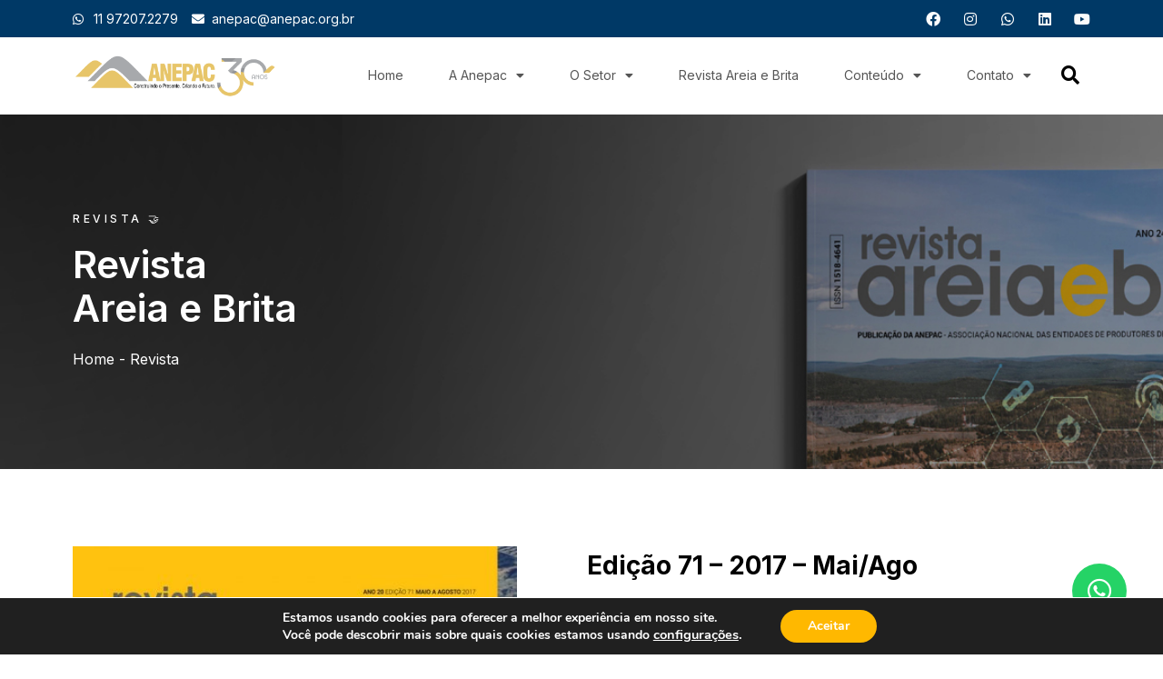

--- FILE ---
content_type: text/html; charset=UTF-8
request_url: https://anepac.org.br/revistas/edicao-71-2017-mai-ago/
body_size: 21929
content:
<!doctype html>
<html lang="pt-BR">
<head>
	<meta charset="UTF-8">
	<meta name="viewport" content="width=device-width, initial-scale=1">
	<link rel="profile" href="https://gmpg.org/xfn/11">
	<title>Edição 71 – 2017 – Mai/Ago &#8211; Anepac</title>
<meta name='robots' content='max-image-preview:large' />
<meta name="dlm-version" content="5.0.21"><link rel='dns-prefetch' href='//www.googletagmanager.com' />
<link rel="alternate" type="application/rss+xml" title="Feed para Anepac &raquo;" href="https://anepac.org.br/feed/" />
<link rel="alternate" type="application/rss+xml" title="Feed de comentários para Anepac &raquo;" href="https://anepac.org.br/comments/feed/" />
<link rel="alternate" title="oEmbed (JSON)" type="application/json+oembed" href="https://anepac.org.br/wp-json/oembed/1.0/embed?url=https%3A%2F%2Fanepac.org.br%2Frevistas%2Fedicao-71-2017-mai-ago%2F" />
<link rel="alternate" title="oEmbed (XML)" type="text/xml+oembed" href="https://anepac.org.br/wp-json/oembed/1.0/embed?url=https%3A%2F%2Fanepac.org.br%2Frevistas%2Fedicao-71-2017-mai-ago%2F&#038;format=xml" />
<style id='wp-img-auto-sizes-contain-inline-css'>
img:is([sizes=auto i],[sizes^="auto," i]){contain-intrinsic-size:3000px 1500px}
/*# sourceURL=wp-img-auto-sizes-contain-inline-css */
</style>
<style id='wp-emoji-styles-inline-css'>

	img.wp-smiley, img.emoji {
		display: inline !important;
		border: none !important;
		box-shadow: none !important;
		height: 1em !important;
		width: 1em !important;
		margin: 0 0.07em !important;
		vertical-align: -0.1em !important;
		background: none !important;
		padding: 0 !important;
	}
/*# sourceURL=wp-emoji-styles-inline-css */
</style>
<link rel='stylesheet' id='wp-block-library-css' href='https://anepac.org.br/wp-includes/css/dist/block-library/style.min.css?ver=6.9' media='all' />
<style id='wp-block-paragraph-inline-css'>
.is-small-text{font-size:.875em}.is-regular-text{font-size:1em}.is-large-text{font-size:2.25em}.is-larger-text{font-size:3em}.has-drop-cap:not(:focus):first-letter{float:left;font-size:8.4em;font-style:normal;font-weight:100;line-height:.68;margin:.05em .1em 0 0;text-transform:uppercase}body.rtl .has-drop-cap:not(:focus):first-letter{float:none;margin-left:.1em}p.has-drop-cap.has-background{overflow:hidden}:root :where(p.has-background){padding:1.25em 2.375em}:where(p.has-text-color:not(.has-link-color)) a{color:inherit}p.has-text-align-left[style*="writing-mode:vertical-lr"],p.has-text-align-right[style*="writing-mode:vertical-rl"]{rotate:180deg}
/*# sourceURL=https://anepac.org.br/wp-includes/blocks/paragraph/style.min.css */
</style>
<style id='global-styles-inline-css'>
:root{--wp--preset--aspect-ratio--square: 1;--wp--preset--aspect-ratio--4-3: 4/3;--wp--preset--aspect-ratio--3-4: 3/4;--wp--preset--aspect-ratio--3-2: 3/2;--wp--preset--aspect-ratio--2-3: 2/3;--wp--preset--aspect-ratio--16-9: 16/9;--wp--preset--aspect-ratio--9-16: 9/16;--wp--preset--color--black: #000000;--wp--preset--color--cyan-bluish-gray: #abb8c3;--wp--preset--color--white: #ffffff;--wp--preset--color--pale-pink: #f78da7;--wp--preset--color--vivid-red: #cf2e2e;--wp--preset--color--luminous-vivid-orange: #ff6900;--wp--preset--color--luminous-vivid-amber: #fcb900;--wp--preset--color--light-green-cyan: #7bdcb5;--wp--preset--color--vivid-green-cyan: #00d084;--wp--preset--color--pale-cyan-blue: #8ed1fc;--wp--preset--color--vivid-cyan-blue: #0693e3;--wp--preset--color--vivid-purple: #9b51e0;--wp--preset--gradient--vivid-cyan-blue-to-vivid-purple: linear-gradient(135deg,rgb(6,147,227) 0%,rgb(155,81,224) 100%);--wp--preset--gradient--light-green-cyan-to-vivid-green-cyan: linear-gradient(135deg,rgb(122,220,180) 0%,rgb(0,208,130) 100%);--wp--preset--gradient--luminous-vivid-amber-to-luminous-vivid-orange: linear-gradient(135deg,rgb(252,185,0) 0%,rgb(255,105,0) 100%);--wp--preset--gradient--luminous-vivid-orange-to-vivid-red: linear-gradient(135deg,rgb(255,105,0) 0%,rgb(207,46,46) 100%);--wp--preset--gradient--very-light-gray-to-cyan-bluish-gray: linear-gradient(135deg,rgb(238,238,238) 0%,rgb(169,184,195) 100%);--wp--preset--gradient--cool-to-warm-spectrum: linear-gradient(135deg,rgb(74,234,220) 0%,rgb(151,120,209) 20%,rgb(207,42,186) 40%,rgb(238,44,130) 60%,rgb(251,105,98) 80%,rgb(254,248,76) 100%);--wp--preset--gradient--blush-light-purple: linear-gradient(135deg,rgb(255,206,236) 0%,rgb(152,150,240) 100%);--wp--preset--gradient--blush-bordeaux: linear-gradient(135deg,rgb(254,205,165) 0%,rgb(254,45,45) 50%,rgb(107,0,62) 100%);--wp--preset--gradient--luminous-dusk: linear-gradient(135deg,rgb(255,203,112) 0%,rgb(199,81,192) 50%,rgb(65,88,208) 100%);--wp--preset--gradient--pale-ocean: linear-gradient(135deg,rgb(255,245,203) 0%,rgb(182,227,212) 50%,rgb(51,167,181) 100%);--wp--preset--gradient--electric-grass: linear-gradient(135deg,rgb(202,248,128) 0%,rgb(113,206,126) 100%);--wp--preset--gradient--midnight: linear-gradient(135deg,rgb(2,3,129) 0%,rgb(40,116,252) 100%);--wp--preset--font-size--small: 13px;--wp--preset--font-size--medium: 20px;--wp--preset--font-size--large: 36px;--wp--preset--font-size--x-large: 42px;--wp--preset--spacing--20: 0.44rem;--wp--preset--spacing--30: 0.67rem;--wp--preset--spacing--40: 1rem;--wp--preset--spacing--50: 1.5rem;--wp--preset--spacing--60: 2.25rem;--wp--preset--spacing--70: 3.38rem;--wp--preset--spacing--80: 5.06rem;--wp--preset--shadow--natural: 6px 6px 9px rgba(0, 0, 0, 0.2);--wp--preset--shadow--deep: 12px 12px 50px rgba(0, 0, 0, 0.4);--wp--preset--shadow--sharp: 6px 6px 0px rgba(0, 0, 0, 0.2);--wp--preset--shadow--outlined: 6px 6px 0px -3px rgb(255, 255, 255), 6px 6px rgb(0, 0, 0);--wp--preset--shadow--crisp: 6px 6px 0px rgb(0, 0, 0);}:where(.is-layout-flex){gap: 0.5em;}:where(.is-layout-grid){gap: 0.5em;}body .is-layout-flex{display: flex;}.is-layout-flex{flex-wrap: wrap;align-items: center;}.is-layout-flex > :is(*, div){margin: 0;}body .is-layout-grid{display: grid;}.is-layout-grid > :is(*, div){margin: 0;}:where(.wp-block-columns.is-layout-flex){gap: 2em;}:where(.wp-block-columns.is-layout-grid){gap: 2em;}:where(.wp-block-post-template.is-layout-flex){gap: 1.25em;}:where(.wp-block-post-template.is-layout-grid){gap: 1.25em;}.has-black-color{color: var(--wp--preset--color--black) !important;}.has-cyan-bluish-gray-color{color: var(--wp--preset--color--cyan-bluish-gray) !important;}.has-white-color{color: var(--wp--preset--color--white) !important;}.has-pale-pink-color{color: var(--wp--preset--color--pale-pink) !important;}.has-vivid-red-color{color: var(--wp--preset--color--vivid-red) !important;}.has-luminous-vivid-orange-color{color: var(--wp--preset--color--luminous-vivid-orange) !important;}.has-luminous-vivid-amber-color{color: var(--wp--preset--color--luminous-vivid-amber) !important;}.has-light-green-cyan-color{color: var(--wp--preset--color--light-green-cyan) !important;}.has-vivid-green-cyan-color{color: var(--wp--preset--color--vivid-green-cyan) !important;}.has-pale-cyan-blue-color{color: var(--wp--preset--color--pale-cyan-blue) !important;}.has-vivid-cyan-blue-color{color: var(--wp--preset--color--vivid-cyan-blue) !important;}.has-vivid-purple-color{color: var(--wp--preset--color--vivid-purple) !important;}.has-black-background-color{background-color: var(--wp--preset--color--black) !important;}.has-cyan-bluish-gray-background-color{background-color: var(--wp--preset--color--cyan-bluish-gray) !important;}.has-white-background-color{background-color: var(--wp--preset--color--white) !important;}.has-pale-pink-background-color{background-color: var(--wp--preset--color--pale-pink) !important;}.has-vivid-red-background-color{background-color: var(--wp--preset--color--vivid-red) !important;}.has-luminous-vivid-orange-background-color{background-color: var(--wp--preset--color--luminous-vivid-orange) !important;}.has-luminous-vivid-amber-background-color{background-color: var(--wp--preset--color--luminous-vivid-amber) !important;}.has-light-green-cyan-background-color{background-color: var(--wp--preset--color--light-green-cyan) !important;}.has-vivid-green-cyan-background-color{background-color: var(--wp--preset--color--vivid-green-cyan) !important;}.has-pale-cyan-blue-background-color{background-color: var(--wp--preset--color--pale-cyan-blue) !important;}.has-vivid-cyan-blue-background-color{background-color: var(--wp--preset--color--vivid-cyan-blue) !important;}.has-vivid-purple-background-color{background-color: var(--wp--preset--color--vivid-purple) !important;}.has-black-border-color{border-color: var(--wp--preset--color--black) !important;}.has-cyan-bluish-gray-border-color{border-color: var(--wp--preset--color--cyan-bluish-gray) !important;}.has-white-border-color{border-color: var(--wp--preset--color--white) !important;}.has-pale-pink-border-color{border-color: var(--wp--preset--color--pale-pink) !important;}.has-vivid-red-border-color{border-color: var(--wp--preset--color--vivid-red) !important;}.has-luminous-vivid-orange-border-color{border-color: var(--wp--preset--color--luminous-vivid-orange) !important;}.has-luminous-vivid-amber-border-color{border-color: var(--wp--preset--color--luminous-vivid-amber) !important;}.has-light-green-cyan-border-color{border-color: var(--wp--preset--color--light-green-cyan) !important;}.has-vivid-green-cyan-border-color{border-color: var(--wp--preset--color--vivid-green-cyan) !important;}.has-pale-cyan-blue-border-color{border-color: var(--wp--preset--color--pale-cyan-blue) !important;}.has-vivid-cyan-blue-border-color{border-color: var(--wp--preset--color--vivid-cyan-blue) !important;}.has-vivid-purple-border-color{border-color: var(--wp--preset--color--vivid-purple) !important;}.has-vivid-cyan-blue-to-vivid-purple-gradient-background{background: var(--wp--preset--gradient--vivid-cyan-blue-to-vivid-purple) !important;}.has-light-green-cyan-to-vivid-green-cyan-gradient-background{background: var(--wp--preset--gradient--light-green-cyan-to-vivid-green-cyan) !important;}.has-luminous-vivid-amber-to-luminous-vivid-orange-gradient-background{background: var(--wp--preset--gradient--luminous-vivid-amber-to-luminous-vivid-orange) !important;}.has-luminous-vivid-orange-to-vivid-red-gradient-background{background: var(--wp--preset--gradient--luminous-vivid-orange-to-vivid-red) !important;}.has-very-light-gray-to-cyan-bluish-gray-gradient-background{background: var(--wp--preset--gradient--very-light-gray-to-cyan-bluish-gray) !important;}.has-cool-to-warm-spectrum-gradient-background{background: var(--wp--preset--gradient--cool-to-warm-spectrum) !important;}.has-blush-light-purple-gradient-background{background: var(--wp--preset--gradient--blush-light-purple) !important;}.has-blush-bordeaux-gradient-background{background: var(--wp--preset--gradient--blush-bordeaux) !important;}.has-luminous-dusk-gradient-background{background: var(--wp--preset--gradient--luminous-dusk) !important;}.has-pale-ocean-gradient-background{background: var(--wp--preset--gradient--pale-ocean) !important;}.has-electric-grass-gradient-background{background: var(--wp--preset--gradient--electric-grass) !important;}.has-midnight-gradient-background{background: var(--wp--preset--gradient--midnight) !important;}.has-small-font-size{font-size: var(--wp--preset--font-size--small) !important;}.has-medium-font-size{font-size: var(--wp--preset--font-size--medium) !important;}.has-large-font-size{font-size: var(--wp--preset--font-size--large) !important;}.has-x-large-font-size{font-size: var(--wp--preset--font-size--x-large) !important;}
/*# sourceURL=global-styles-inline-css */
</style>

<style id='classic-theme-styles-inline-css'>
/*! This file is auto-generated */
.wp-block-button__link{color:#fff;background-color:#32373c;border-radius:9999px;box-shadow:none;text-decoration:none;padding:calc(.667em + 2px) calc(1.333em + 2px);font-size:1.125em}.wp-block-file__button{background:#32373c;color:#fff;text-decoration:none}
/*# sourceURL=/wp-includes/css/classic-themes.min.css */
</style>
<link rel='stylesheet' id='hello-elementor-css' href='https://anepac.org.br/wp-content/themes/hello-elementor/style.min.css?ver=2.8.1' media='all' />
<link rel='stylesheet' id='hello-elementor-theme-style-css' href='https://anepac.org.br/wp-content/themes/hello-elementor/theme.min.css?ver=2.8.1' media='all' />
<link rel='stylesheet' id='elementor-frontend-css' href='https://anepac.org.br/wp-content/plugins/elementor/assets/css/frontend-lite.min.css?ver=3.15.1' media='all' />
<link rel='stylesheet' id='elementor-post-9-css' href='https://anepac.org.br/wp-content/uploads/elementor/css/post-9.css?ver=1691151599' media='all' />
<link rel='stylesheet' id='elementor-icons-css' href='https://anepac.org.br/wp-content/plugins/elementor/assets/lib/eicons/css/elementor-icons.min.css?ver=5.21.0' media='all' />
<link rel='stylesheet' id='swiper-css' href='https://anepac.org.br/wp-content/plugins/elementor/assets/lib/swiper/css/swiper.min.css?ver=5.3.6' media='all' />
<link rel='stylesheet' id='elementor-pro-css' href='https://anepac.org.br/wp-content/plugins/elementor-pro/assets/css/frontend-lite.min.css?ver=3.12.3' media='all' />
<link rel='stylesheet' id='font-awesome-5-all-css' href='https://anepac.org.br/wp-content/plugins/elementor/assets/lib/font-awesome/css/all.min.css?ver=3.15.1' media='all' />
<link rel='stylesheet' id='font-awesome-4-shim-css' href='https://anepac.org.br/wp-content/plugins/elementor/assets/lib/font-awesome/css/v4-shims.min.css?ver=3.15.1' media='all' />
<link rel='stylesheet' id='she-header-style-css' href='https://anepac.org.br/wp-content/plugins/sticky-header-effects-for-elementor/assets/css/she-header-style.css?ver=1.6.5' media='all' />
<link rel='stylesheet' id='elementor-global-css' href='https://anepac.org.br/wp-content/uploads/elementor/css/global.css?ver=1691151600' media='all' />
<link rel='stylesheet' id='elementor-post-277-css' href='https://anepac.org.br/wp-content/uploads/elementor/css/post-277.css?ver=1748354725' media='all' />
<link rel='stylesheet' id='elementor-post-278-css' href='https://anepac.org.br/wp-content/uploads/elementor/css/post-278.css?ver=1747663099' media='all' />
<link rel='stylesheet' id='elementor-post-328-css' href='https://anepac.org.br/wp-content/uploads/elementor/css/post-328.css?ver=1691176745' media='all' />
<link rel='stylesheet' id='moove_gdpr_frontend-css' href='https://anepac.org.br/wp-content/plugins/gdpr-cookie-compliance/dist/styles/gdpr-main.css?ver=4.15.10' media='all' />
<style id='moove_gdpr_frontend-inline-css'>
#moove_gdpr_cookie_modal,#moove_gdpr_cookie_info_bar,.gdpr_cookie_settings_shortcode_content{font-family:Nunito,sans-serif}#moove_gdpr_save_popup_settings_button{background-color:#373737;color:#fff}#moove_gdpr_save_popup_settings_button:hover{background-color:#000}#moove_gdpr_cookie_info_bar .moove-gdpr-info-bar-container .moove-gdpr-info-bar-content a.mgbutton,#moove_gdpr_cookie_info_bar .moove-gdpr-info-bar-container .moove-gdpr-info-bar-content button.mgbutton{background-color:#ffb800}#moove_gdpr_cookie_modal .moove-gdpr-modal-content .moove-gdpr-modal-footer-content .moove-gdpr-button-holder a.mgbutton,#moove_gdpr_cookie_modal .moove-gdpr-modal-content .moove-gdpr-modal-footer-content .moove-gdpr-button-holder button.mgbutton,.gdpr_cookie_settings_shortcode_content .gdpr-shr-button.button-green{background-color:#ffb800;border-color:#ffb800}#moove_gdpr_cookie_modal .moove-gdpr-modal-content .moove-gdpr-modal-footer-content .moove-gdpr-button-holder a.mgbutton:hover,#moove_gdpr_cookie_modal .moove-gdpr-modal-content .moove-gdpr-modal-footer-content .moove-gdpr-button-holder button.mgbutton:hover,.gdpr_cookie_settings_shortcode_content .gdpr-shr-button.button-green:hover{background-color:#fff;color:#ffb800}#moove_gdpr_cookie_modal .moove-gdpr-modal-content .moove-gdpr-modal-close i,#moove_gdpr_cookie_modal .moove-gdpr-modal-content .moove-gdpr-modal-close span.gdpr-icon{background-color:#ffb800;border:1px solid #ffb800}#moove_gdpr_cookie_info_bar span.change-settings-button.focus-g,#moove_gdpr_cookie_info_bar span.change-settings-button:focus,#moove_gdpr_cookie_info_bar button.change-settings-button.focus-g,#moove_gdpr_cookie_info_bar button.change-settings-button:focus{-webkit-box-shadow:0 0 1px 3px #ffb800;-moz-box-shadow:0 0 1px 3px #ffb800;box-shadow:0 0 1px 3px #ffb800}#moove_gdpr_cookie_modal .moove-gdpr-modal-content .moove-gdpr-modal-close i:hover,#moove_gdpr_cookie_modal .moove-gdpr-modal-content .moove-gdpr-modal-close span.gdpr-icon:hover,#moove_gdpr_cookie_info_bar span[data-href]>u.change-settings-button{color:#ffb800}#moove_gdpr_cookie_modal .moove-gdpr-modal-content .moove-gdpr-modal-left-content #moove-gdpr-menu li.menu-item-selected a span.gdpr-icon,#moove_gdpr_cookie_modal .moove-gdpr-modal-content .moove-gdpr-modal-left-content #moove-gdpr-menu li.menu-item-selected button span.gdpr-icon{color:inherit}#moove_gdpr_cookie_modal .moove-gdpr-modal-content .moove-gdpr-modal-left-content #moove-gdpr-menu li a span.gdpr-icon,#moove_gdpr_cookie_modal .moove-gdpr-modal-content .moove-gdpr-modal-left-content #moove-gdpr-menu li button span.gdpr-icon{color:inherit}#moove_gdpr_cookie_modal .gdpr-acc-link{line-height:0;font-size:0;color:transparent;position:absolute}#moove_gdpr_cookie_modal .moove-gdpr-modal-content .moove-gdpr-modal-close:hover i,#moove_gdpr_cookie_modal .moove-gdpr-modal-content .moove-gdpr-modal-left-content #moove-gdpr-menu li a,#moove_gdpr_cookie_modal .moove-gdpr-modal-content .moove-gdpr-modal-left-content #moove-gdpr-menu li button,#moove_gdpr_cookie_modal .moove-gdpr-modal-content .moove-gdpr-modal-left-content #moove-gdpr-menu li button i,#moove_gdpr_cookie_modal .moove-gdpr-modal-content .moove-gdpr-modal-left-content #moove-gdpr-menu li a i,#moove_gdpr_cookie_modal .moove-gdpr-modal-content .moove-gdpr-tab-main .moove-gdpr-tab-main-content a:hover,#moove_gdpr_cookie_info_bar.moove-gdpr-dark-scheme .moove-gdpr-info-bar-container .moove-gdpr-info-bar-content a.mgbutton:hover,#moove_gdpr_cookie_info_bar.moove-gdpr-dark-scheme .moove-gdpr-info-bar-container .moove-gdpr-info-bar-content button.mgbutton:hover,#moove_gdpr_cookie_info_bar.moove-gdpr-dark-scheme .moove-gdpr-info-bar-container .moove-gdpr-info-bar-content a:hover,#moove_gdpr_cookie_info_bar.moove-gdpr-dark-scheme .moove-gdpr-info-bar-container .moove-gdpr-info-bar-content button:hover,#moove_gdpr_cookie_info_bar.moove-gdpr-dark-scheme .moove-gdpr-info-bar-container .moove-gdpr-info-bar-content span.change-settings-button:hover,#moove_gdpr_cookie_info_bar.moove-gdpr-dark-scheme .moove-gdpr-info-bar-container .moove-gdpr-info-bar-content button.change-settings-button:hover,#moove_gdpr_cookie_info_bar.moove-gdpr-dark-scheme .moove-gdpr-info-bar-container .moove-gdpr-info-bar-content u.change-settings-button:hover,#moove_gdpr_cookie_info_bar span[data-href]>u.change-settings-button,#moove_gdpr_cookie_info_bar.moove-gdpr-dark-scheme .moove-gdpr-info-bar-container .moove-gdpr-info-bar-content a.mgbutton.focus-g,#moove_gdpr_cookie_info_bar.moove-gdpr-dark-scheme .moove-gdpr-info-bar-container .moove-gdpr-info-bar-content button.mgbutton.focus-g,#moove_gdpr_cookie_info_bar.moove-gdpr-dark-scheme .moove-gdpr-info-bar-container .moove-gdpr-info-bar-content a.focus-g,#moove_gdpr_cookie_info_bar.moove-gdpr-dark-scheme .moove-gdpr-info-bar-container .moove-gdpr-info-bar-content button.focus-g,#moove_gdpr_cookie_info_bar.moove-gdpr-dark-scheme .moove-gdpr-info-bar-container .moove-gdpr-info-bar-content a.mgbutton:focus,#moove_gdpr_cookie_info_bar.moove-gdpr-dark-scheme .moove-gdpr-info-bar-container .moove-gdpr-info-bar-content button.mgbutton:focus,#moove_gdpr_cookie_info_bar.moove-gdpr-dark-scheme .moove-gdpr-info-bar-container .moove-gdpr-info-bar-content a:focus,#moove_gdpr_cookie_info_bar.moove-gdpr-dark-scheme .moove-gdpr-info-bar-container .moove-gdpr-info-bar-content button:focus,#moove_gdpr_cookie_info_bar.moove-gdpr-dark-scheme .moove-gdpr-info-bar-container .moove-gdpr-info-bar-content span.change-settings-button.focus-g,span.change-settings-button:focus,button.change-settings-button.focus-g,button.change-settings-button:focus,#moove_gdpr_cookie_info_bar.moove-gdpr-dark-scheme .moove-gdpr-info-bar-container .moove-gdpr-info-bar-content u.change-settings-button.focus-g,#moove_gdpr_cookie_info_bar.moove-gdpr-dark-scheme .moove-gdpr-info-bar-container .moove-gdpr-info-bar-content u.change-settings-button:focus{color:#ffb800}#moove_gdpr_cookie_modal.gdpr_lightbox-hide{display:none}
/*# sourceURL=moove_gdpr_frontend-inline-css */
</style>
<link rel='stylesheet' id='ecs-styles-css' href='https://anepac.org.br/wp-content/plugins/ele-custom-skin/assets/css/ecs-style.css?ver=3.1.7' media='all' />
<link rel='stylesheet' id='elementor-post-114-css' href='https://anepac.org.br/wp-content/uploads/elementor/css/post-114.css?ver=1690975471' media='all' />
<link rel='stylesheet' id='elementor-post-119-css' href='https://anepac.org.br/wp-content/uploads/elementor/css/post-119.css?ver=1690975334' media='all' />
<link rel='stylesheet' id='google-fonts-1-css' href='https://fonts.googleapis.com/css?family=Roboto%3A100%2C100italic%2C200%2C200italic%2C300%2C300italic%2C400%2C400italic%2C500%2C500italic%2C600%2C600italic%2C700%2C700italic%2C800%2C800italic%2C900%2C900italic%7CRoboto+Slab%3A100%2C100italic%2C200%2C200italic%2C300%2C300italic%2C400%2C400italic%2C500%2C500italic%2C600%2C600italic%2C700%2C700italic%2C800%2C800italic%2C900%2C900italic%7CInter%3A100%2C100italic%2C200%2C200italic%2C300%2C300italic%2C400%2C400italic%2C500%2C500italic%2C600%2C600italic%2C700%2C700italic%2C800%2C800italic%2C900%2C900italic&#038;display=auto&#038;ver=6.9' media='all' />
<link rel='stylesheet' id='elementor-icons-shared-0-css' href='https://anepac.org.br/wp-content/plugins/elementor/assets/lib/font-awesome/css/fontawesome.min.css?ver=5.15.3' media='all' />
<link rel='stylesheet' id='elementor-icons-fa-brands-css' href='https://anepac.org.br/wp-content/plugins/elementor/assets/lib/font-awesome/css/brands.min.css?ver=5.15.3' media='all' />
<link rel='stylesheet' id='elementor-icons-fa-solid-css' href='https://anepac.org.br/wp-content/plugins/elementor/assets/lib/font-awesome/css/solid.min.css?ver=5.15.3' media='all' />
<link rel='stylesheet' id='elementor-icons-fa-regular-css' href='https://anepac.org.br/wp-content/plugins/elementor/assets/lib/font-awesome/css/regular.min.css?ver=5.15.3' media='all' />
<link rel="preconnect" href="https://fonts.gstatic.com/" crossorigin><script src="https://anepac.org.br/wp-includes/js/jquery/jquery.min.js?ver=3.7.1" id="jquery-core-js"></script>
<script src="https://anepac.org.br/wp-includes/js/jquery/jquery-migrate.min.js?ver=3.4.1" id="jquery-migrate-js"></script>
<script src="https://anepac.org.br/wp-content/plugins/elementor/assets/lib/font-awesome/js/v4-shims.min.js?ver=3.15.1" id="font-awesome-4-shim-js"></script>
<script src="https://anepac.org.br/wp-content/plugins/sticky-header-effects-for-elementor/assets/js/she-header.js?ver=1.6.5" id="she-header-js"></script>

<!-- Snippet da etiqueta do Google (gtag.js) adicionado pelo Site Kit -->
<!-- Snippet do Google Análises adicionado pelo Site Kit -->
<script src="https://www.googletagmanager.com/gtag/js?id=GT-PJNQNFF" id="google_gtagjs-js" async></script>
<script id="google_gtagjs-js-after">
window.dataLayer = window.dataLayer || [];function gtag(){dataLayer.push(arguments);}
gtag("set","linker",{"domains":["anepac.org.br"]});
gtag("js", new Date());
gtag("set", "developer_id.dZTNiMT", true);
gtag("config", "GT-PJNQNFF");
//# sourceURL=google_gtagjs-js-after
</script>
<script id="ecs_ajax_load-js-extra">
var ecs_ajax_params = {"ajaxurl":"https://anepac.org.br/wp-admin/admin-ajax.php","posts":"{\"page\":0,\"revistas\":\"edicao-71-2017-mai-ago\",\"post_type\":\"revistas\",\"name\":\"edicao-71-2017-mai-ago\",\"error\":\"\",\"m\":\"\",\"p\":0,\"post_parent\":\"\",\"subpost\":\"\",\"subpost_id\":\"\",\"attachment\":\"\",\"attachment_id\":0,\"pagename\":\"edicao-71-2017-mai-ago\",\"page_id\":0,\"second\":\"\",\"minute\":\"\",\"hour\":\"\",\"day\":0,\"monthnum\":0,\"year\":0,\"w\":0,\"category_name\":\"\",\"tag\":\"\",\"cat\":\"\",\"tag_id\":\"\",\"author\":\"\",\"author_name\":\"\",\"feed\":\"\",\"tb\":\"\",\"paged\":0,\"meta_key\":\"\",\"meta_value\":\"\",\"preview\":\"\",\"s\":\"\",\"sentence\":\"\",\"title\":\"\",\"fields\":\"all\",\"menu_order\":\"\",\"embed\":\"\",\"category__in\":[],\"category__not_in\":[],\"category__and\":[],\"post__in\":[],\"post__not_in\":[],\"post_name__in\":[],\"tag__in\":[],\"tag__not_in\":[],\"tag__and\":[],\"tag_slug__in\":[],\"tag_slug__and\":[],\"post_parent__in\":[],\"post_parent__not_in\":[],\"author__in\":[],\"author__not_in\":[],\"search_columns\":[],\"ignore_sticky_posts\":false,\"suppress_filters\":false,\"cache_results\":true,\"update_post_term_cache\":true,\"update_menu_item_cache\":false,\"lazy_load_term_meta\":true,\"update_post_meta_cache\":true,\"posts_per_page\":10,\"nopaging\":false,\"comments_per_page\":\"50\",\"no_found_rows\":false,\"order\":\"DESC\"}"};
//# sourceURL=ecs_ajax_load-js-extra
</script>
<script src="https://anepac.org.br/wp-content/plugins/ele-custom-skin/assets/js/ecs_ajax_pagination.js?ver=3.1.7" id="ecs_ajax_load-js"></script>
<script src="https://anepac.org.br/wp-content/plugins/ele-custom-skin/assets/js/ecs.js?ver=3.1.7" id="ecs-script-js"></script>
<link rel="https://api.w.org/" href="https://anepac.org.br/wp-json/" /><link rel="alternate" title="JSON" type="application/json" href="https://anepac.org.br/wp-json/wp/v2/revistas/1557" /><link rel="EditURI" type="application/rsd+xml" title="RSD" href="https://anepac.org.br/xmlrpc.php?rsd" />
<meta name="generator" content="WordPress 6.9" />
<link rel="canonical" href="https://anepac.org.br/revistas/edicao-71-2017-mai-ago/" />
<link rel='shortlink' href='https://anepac.org.br/?p=1557' />
<meta name="generator" content="Site Kit by Google 1.170.0" /><meta name="generator" content="Elementor 3.15.1; features: e_dom_optimization, e_optimized_assets_loading, e_optimized_css_loading, additional_custom_breakpoints; settings: css_print_method-external, google_font-enabled, font_display-auto">

<!-- Snippet do Gerenciador de Tags do Google adicionado pelo Site Kit -->
<script>
			( function( w, d, s, l, i ) {
				w[l] = w[l] || [];
				w[l].push( {'gtm.start': new Date().getTime(), event: 'gtm.js'} );
				var f = d.getElementsByTagName( s )[0],
					j = d.createElement( s ), dl = l != 'dataLayer' ? '&l=' + l : '';
				j.async = true;
				j.src = 'https://www.googletagmanager.com/gtm.js?id=' + i + dl;
				f.parentNode.insertBefore( j, f );
			} )( window, document, 'script', 'dataLayer', 'GTM-N2SX6XG5' );
			
</script>

<!-- Fim do código do Gerenciador de Etiquetas do Google adicionado pelo Site Kit -->
<link rel="icon" href="https://anepac.org.br/wp-content/uploads/2023/04/favicon.png" sizes="32x32" />
<link rel="icon" href="https://anepac.org.br/wp-content/uploads/2023/04/favicon.png" sizes="192x192" />
<link rel="apple-touch-icon" href="https://anepac.org.br/wp-content/uploads/2023/04/favicon.png" />
<meta name="msapplication-TileImage" content="https://anepac.org.br/wp-content/uploads/2023/04/favicon.png" />
</head>
<body class="wp-singular revistas-template-default single single-revistas postid-1557 wp-theme-hello-elementor elementor-default elementor-kit-9 elementor-page-328">

		<!-- Snippet do Gerenciador de Etiqueta do Google (noscript) adicionado pelo Site Kit -->
		<noscript>
			<iframe src="https://www.googletagmanager.com/ns.html?id=GTM-N2SX6XG5" height="0" width="0" style="display:none;visibility:hidden"></iframe>
		</noscript>
		<!-- Fim do código do Gerenciador de Etiquetas do Google (noscript) adicionado pelo Site Kit -->
		<a href="https://api.whatsapp.com/send?phone=5511972072279" style="position:fixed;width:60px;height:60px;bottom:40px;right:40px;background-color:#25d366;color:#FFF;border-radius:50px;text-align:center;font-size:30px;
  z-index:1000;" target="_blank">
<i style="margin-top:15px" class="fa fa-whatsapp"></i>
</a>

<a class="skip-link screen-reader-text" href="#content">Pular para o conteúdo</a>

		<div data-elementor-type="header" data-elementor-id="277" class="elementor elementor-277 elementor-location-header">
								<section class="elementor-section elementor-top-section elementor-element elementor-element-9825aa5 elementor-section-boxed elementor-section-height-default elementor-section-height-default" data-id="9825aa5" data-element_type="section" data-settings="{&quot;background_background&quot;:&quot;classic&quot;}">
						<div class="elementor-container elementor-column-gap-default">
					<div class="elementor-column elementor-col-50 elementor-top-column elementor-element elementor-element-5c1bd15" data-id="5c1bd15" data-element_type="column">
			<div class="elementor-widget-wrap elementor-element-populated">
								<div class="elementor-element elementor-element-8160588 elementor-icon-list--layout-inline elementor-mobile-align-center elementor-list-item-link-full_width elementor-widget elementor-widget-icon-list" data-id="8160588" data-element_type="widget" data-widget_type="icon-list.default">
				<div class="elementor-widget-container">
			<link rel="stylesheet" href="https://anepac.org.br/wp-content/plugins/elementor/assets/css/widget-icon-list.min.css">		<ul class="elementor-icon-list-items elementor-inline-items">
							<li class="elementor-icon-list-item elementor-inline-item">
											<a href="https://api.whatsapp.com/send?phone=5511972072279" target="_blank">

												<span class="elementor-icon-list-icon">
							<i aria-hidden="true" class="fab fa-whatsapp"></i>						</span>
										<span class="elementor-icon-list-text">11 97207.2279</span>
											</a>
									</li>
								<li class="elementor-icon-list-item elementor-inline-item">
											<span class="elementor-icon-list-icon">
							<i aria-hidden="true" class="fas fa-envelope"></i>						</span>
										<span class="elementor-icon-list-text">anepac@anepac.org.br</span>
									</li>
						</ul>
				</div>
				</div>
					</div>
		</div>
				<div class="elementor-column elementor-col-50 elementor-top-column elementor-element elementor-element-cb8a382 elementor-hidden-mobile" data-id="cb8a382" data-element_type="column">
			<div class="elementor-widget-wrap elementor-element-populated">
								<div class="elementor-element elementor-element-5f7aa42 elementor-shape-circle e-grid-align-right elementor-grid-0 elementor-widget elementor-widget-social-icons" data-id="5f7aa42" data-element_type="widget" data-widget_type="social-icons.default">
				<div class="elementor-widget-container">
			<style>/*! elementor - v3.15.0 - 02-08-2023 */
.elementor-widget-social-icons.elementor-grid-0 .elementor-widget-container,.elementor-widget-social-icons.elementor-grid-mobile-0 .elementor-widget-container,.elementor-widget-social-icons.elementor-grid-tablet-0 .elementor-widget-container{line-height:1;font-size:0}.elementor-widget-social-icons:not(.elementor-grid-0):not(.elementor-grid-tablet-0):not(.elementor-grid-mobile-0) .elementor-grid{display:inline-grid}.elementor-widget-social-icons .elementor-grid{grid-column-gap:var(--grid-column-gap,5px);grid-row-gap:var(--grid-row-gap,5px);grid-template-columns:var(--grid-template-columns);justify-content:var(--justify-content,center);justify-items:var(--justify-content,center)}.elementor-icon.elementor-social-icon{font-size:var(--icon-size,25px);line-height:var(--icon-size,25px);width:calc(var(--icon-size, 25px) + (2 * var(--icon-padding, .5em)));height:calc(var(--icon-size, 25px) + (2 * var(--icon-padding, .5em)))}.elementor-social-icon{--e-social-icon-icon-color:#fff;display:inline-flex;background-color:#69727d;align-items:center;justify-content:center;text-align:center;cursor:pointer}.elementor-social-icon i{color:var(--e-social-icon-icon-color)}.elementor-social-icon svg{fill:var(--e-social-icon-icon-color)}.elementor-social-icon:last-child{margin:0}.elementor-social-icon:hover{opacity:.9;color:#fff}.elementor-social-icon-android{background-color:#a4c639}.elementor-social-icon-apple{background-color:#999}.elementor-social-icon-behance{background-color:#1769ff}.elementor-social-icon-bitbucket{background-color:#205081}.elementor-social-icon-codepen{background-color:#000}.elementor-social-icon-delicious{background-color:#39f}.elementor-social-icon-deviantart{background-color:#05cc47}.elementor-social-icon-digg{background-color:#005be2}.elementor-social-icon-dribbble{background-color:#ea4c89}.elementor-social-icon-elementor{background-color:#d30c5c}.elementor-social-icon-envelope{background-color:#ea4335}.elementor-social-icon-facebook,.elementor-social-icon-facebook-f{background-color:#3b5998}.elementor-social-icon-flickr{background-color:#0063dc}.elementor-social-icon-foursquare{background-color:#2d5be3}.elementor-social-icon-free-code-camp,.elementor-social-icon-freecodecamp{background-color:#006400}.elementor-social-icon-github{background-color:#333}.elementor-social-icon-gitlab{background-color:#e24329}.elementor-social-icon-globe{background-color:#69727d}.elementor-social-icon-google-plus,.elementor-social-icon-google-plus-g{background-color:#dd4b39}.elementor-social-icon-houzz{background-color:#7ac142}.elementor-social-icon-instagram{background-color:#262626}.elementor-social-icon-jsfiddle{background-color:#487aa2}.elementor-social-icon-link{background-color:#818a91}.elementor-social-icon-linkedin,.elementor-social-icon-linkedin-in{background-color:#0077b5}.elementor-social-icon-medium{background-color:#00ab6b}.elementor-social-icon-meetup{background-color:#ec1c40}.elementor-social-icon-mixcloud{background-color:#273a4b}.elementor-social-icon-odnoklassniki{background-color:#f4731c}.elementor-social-icon-pinterest{background-color:#bd081c}.elementor-social-icon-product-hunt{background-color:#da552f}.elementor-social-icon-reddit{background-color:#ff4500}.elementor-social-icon-rss{background-color:#f26522}.elementor-social-icon-shopping-cart{background-color:#4caf50}.elementor-social-icon-skype{background-color:#00aff0}.elementor-social-icon-slideshare{background-color:#0077b5}.elementor-social-icon-snapchat{background-color:#fffc00}.elementor-social-icon-soundcloud{background-color:#f80}.elementor-social-icon-spotify{background-color:#2ebd59}.elementor-social-icon-stack-overflow{background-color:#fe7a15}.elementor-social-icon-steam{background-color:#00adee}.elementor-social-icon-stumbleupon{background-color:#eb4924}.elementor-social-icon-telegram{background-color:#2ca5e0}.elementor-social-icon-thumb-tack{background-color:#1aa1d8}.elementor-social-icon-tripadvisor{background-color:#589442}.elementor-social-icon-tumblr{background-color:#35465c}.elementor-social-icon-twitch{background-color:#6441a5}.elementor-social-icon-twitter{background-color:#1da1f2}.elementor-social-icon-viber{background-color:#665cac}.elementor-social-icon-vimeo{background-color:#1ab7ea}.elementor-social-icon-vk{background-color:#45668e}.elementor-social-icon-weibo{background-color:#dd2430}.elementor-social-icon-weixin{background-color:#31a918}.elementor-social-icon-whatsapp{background-color:#25d366}.elementor-social-icon-wordpress{background-color:#21759b}.elementor-social-icon-xing{background-color:#026466}.elementor-social-icon-yelp{background-color:#af0606}.elementor-social-icon-youtube{background-color:#cd201f}.elementor-social-icon-500px{background-color:#0099e5}.elementor-shape-rounded .elementor-icon.elementor-social-icon{border-radius:10%}.elementor-shape-circle .elementor-icon.elementor-social-icon{border-radius:50%}</style>		<div class="elementor-social-icons-wrapper elementor-grid">
							<span class="elementor-grid-item">
					<a class="elementor-icon elementor-social-icon elementor-social-icon-facebook elementor-repeater-item-ebee2a1" href="https://www.facebook.com/anepacoficial/" target="_blank">
						<span class="elementor-screen-only">Facebook</span>
						<i class="fab fa-facebook"></i>					</a>
				</span>
							<span class="elementor-grid-item">
					<a class="elementor-icon elementor-social-icon elementor-social-icon-instagram elementor-repeater-item-3c5f302" href="https://www.instagram.com/anepacoficial" target="_blank">
						<span class="elementor-screen-only">Instagram</span>
						<i class="fab fa-instagram"></i>					</a>
				</span>
							<span class="elementor-grid-item">
					<a class="elementor-icon elementor-social-icon elementor-social-icon-whatsapp elementor-repeater-item-d0ec750" href="https://api.whatsapp.com/send?phone=5511972072279" target="_blank">
						<span class="elementor-screen-only">Whatsapp</span>
						<i class="fab fa-whatsapp"></i>					</a>
				</span>
							<span class="elementor-grid-item">
					<a class="elementor-icon elementor-social-icon elementor-social-icon-linkedin elementor-repeater-item-b0a3ff5" href="https://www.linkedin.com/company/anepac---associacao-nacional-das-entidades-de-produtores-de-agregados-para-construcao/" target="_blank">
						<span class="elementor-screen-only">Linkedin</span>
						<i class="fab fa-linkedin"></i>					</a>
				</span>
							<span class="elementor-grid-item">
					<a class="elementor-icon elementor-social-icon elementor-social-icon-youtube elementor-repeater-item-e95df0b" href="http://www.youtube.com/@ANEPAC-Oficial" target="_blank">
						<span class="elementor-screen-only">Youtube</span>
						<i class="fab fa-youtube"></i>					</a>
				</span>
					</div>
				</div>
				</div>
					</div>
		</div>
							</div>
		</section>
				<section class="elementor-section elementor-top-section elementor-element elementor-element-d4582ab she-header-yes elementor-section-boxed elementor-section-height-default elementor-section-height-default" data-id="d4582ab" data-element_type="section" data-settings="{&quot;background_background&quot;:&quot;classic&quot;,&quot;transparent&quot;:&quot;yes&quot;,&quot;transparent_on&quot;:[&quot;desktop&quot;,&quot;tablet&quot;],&quot;scroll_distance&quot;:{&quot;unit&quot;:&quot;px&quot;,&quot;size&quot;:60,&quot;sizes&quot;:[]},&quot;scroll_distance_tablet&quot;:{&quot;unit&quot;:&quot;px&quot;,&quot;size&quot;:&quot;&quot;,&quot;sizes&quot;:[]},&quot;scroll_distance_mobile&quot;:{&quot;unit&quot;:&quot;px&quot;,&quot;size&quot;:&quot;&quot;,&quot;sizes&quot;:[]}}">
						<div class="elementor-container elementor-column-gap-default">
					<div class="elementor-column elementor-col-33 elementor-top-column elementor-element elementor-element-37b80d1" data-id="37b80d1" data-element_type="column">
			<div class="elementor-widget-wrap elementor-element-populated">
								<div class="elementor-element elementor-element-8ad8f2d elementor-widget elementor-widget-image" data-id="8ad8f2d" data-element_type="widget" data-widget_type="image.default">
				<div class="elementor-widget-container">
			<style>/*! elementor - v3.15.0 - 02-08-2023 */
.elementor-widget-image{text-align:center}.elementor-widget-image a{display:inline-block}.elementor-widget-image a img[src$=".svg"]{width:48px}.elementor-widget-image img{vertical-align:middle;display:inline-block}</style>													<a href="https://anepac.org.br/">
							<img width="1589" height="386" src="https://anepac.org.br/wp-content/uploads/2023/04/Aprovado-Selo-30anos-Logo-Anepac-02.png" class="attachment-full size-full wp-image-2299" alt="" srcset="https://anepac.org.br/wp-content/uploads/2023/04/Aprovado-Selo-30anos-Logo-Anepac-02.png 1589w, https://anepac.org.br/wp-content/uploads/2023/04/Aprovado-Selo-30anos-Logo-Anepac-02-300x73.png 300w, https://anepac.org.br/wp-content/uploads/2023/04/Aprovado-Selo-30anos-Logo-Anepac-02-1024x249.png 1024w, https://anepac.org.br/wp-content/uploads/2023/04/Aprovado-Selo-30anos-Logo-Anepac-02-768x187.png 768w, https://anepac.org.br/wp-content/uploads/2023/04/Aprovado-Selo-30anos-Logo-Anepac-02-1536x373.png 1536w" sizes="(max-width: 1589px) 100vw, 1589px" />								</a>
															</div>
				</div>
					</div>
		</div>
				<div class="elementor-column elementor-col-33 elementor-top-column elementor-element elementor-element-6404e5b" data-id="6404e5b" data-element_type="column">
			<div class="elementor-widget-wrap elementor-element-populated">
								<div class="elementor-element elementor-element-7fb0192 elementor-nav-menu__align-right elementor-nav-menu--stretch elementor-nav-menu__text-align-center elementor-nav-menu--dropdown-tablet elementor-nav-menu--toggle elementor-nav-menu--burger elementor-widget elementor-widget-nav-menu" data-id="7fb0192" data-element_type="widget" data-settings="{&quot;full_width&quot;:&quot;stretch&quot;,&quot;layout&quot;:&quot;horizontal&quot;,&quot;submenu_icon&quot;:{&quot;value&quot;:&quot;&lt;i class=\&quot;fas fa-caret-down\&quot;&gt;&lt;\/i&gt;&quot;,&quot;library&quot;:&quot;fa-solid&quot;},&quot;toggle&quot;:&quot;burger&quot;}" data-widget_type="nav-menu.default">
				<div class="elementor-widget-container">
			<link rel="stylesheet" href="https://anepac.org.br/wp-content/plugins/elementor-pro/assets/css/widget-nav-menu.min.css">			<nav class="elementor-nav-menu--main elementor-nav-menu__container elementor-nav-menu--layout-horizontal e--pointer-underline e--animation-fade">
				<ul id="menu-1-7fb0192" class="elementor-nav-menu"><li class="menu-item menu-item-type-post_type menu-item-object-page menu-item-home menu-item-90"><a href="https://anepac.org.br/" class="elementor-item">Home</a></li>
<li class="menu-item menu-item-type-custom menu-item-object-custom menu-item-has-children menu-item-91"><a href="#" class="elementor-item elementor-item-anchor">A Anepac</a>
<ul class="sub-menu elementor-nav-menu--dropdown">
	<li class="menu-item menu-item-type-post_type menu-item-object-page menu-item-367"><a href="https://anepac.org.br/quem-somos/" class="elementor-sub-item">Sobre</a></li>
	<li class="menu-item menu-item-type-post_type menu-item-object-page menu-item-476"><a href="https://anepac.org.br/diretoria-conselho/" class="elementor-sub-item">Diretoria/Conselho</a></li>
	<li class="menu-item menu-item-type-post_type menu-item-object-page menu-item-844"><a href="https://anepac.org.br/relacionamento-internacional/" class="elementor-sub-item">Relacionamentos</a></li>
</ul>
</li>
<li class="menu-item menu-item-type-custom menu-item-object-custom menu-item-has-children menu-item-566"><a href="#" class="elementor-item elementor-item-anchor">O Setor</a>
<ul class="sub-menu elementor-nav-menu--dropdown">
	<li class="menu-item menu-item-type-post_type menu-item-object-page menu-item-567"><a href="https://anepac.org.br/historia-do-agregado/" class="elementor-sub-item">História do Agregado</a></li>
	<li class="menu-item menu-item-type-post_type menu-item-object-page menu-item-568"><a href="https://anepac.org.br/agregados-para-construcao/" class="elementor-sub-item">Agregados para Construção</a></li>
	<li class="menu-item menu-item-type-post_type menu-item-object-page menu-item-569"><a href="https://anepac.org.br/legislacao/" class="elementor-sub-item">Legislação</a></li>
	<li class="menu-item menu-item-type-post_type menu-item-object-page menu-item-570"><a href="https://anepac.org.br/mercado/" class="elementor-sub-item">Mercado</a></li>
	<li class="menu-item menu-item-type-post_type menu-item-object-page menu-item-1209"><a href="https://anepac.org.br/ordenamento-territorial/" class="elementor-sub-item">Ordenamento Territorial</a></li>
</ul>
</li>
<li class="menu-item menu-item-type-post_type menu-item-object-page menu-item-438"><a href="https://anepac.org.br/revista-areia-e-brita/" class="elementor-item">Revista Areia e Brita</a></li>
<li class="menu-item menu-item-type-custom menu-item-object-custom menu-item-has-children menu-item-92"><a href="#" class="elementor-item elementor-item-anchor">Conteúdo</a>
<ul class="sub-menu elementor-nav-menu--dropdown">
	<li class="menu-item menu-item-type-post_type menu-item-object-page menu-item-439"><a href="https://anepac.org.br/noticias/" class="elementor-sub-item">Notícias</a></li>
	<li class="menu-item menu-item-type-post_type menu-item-object-page menu-item-440"><a href="https://anepac.org.br/eventos/" class="elementor-sub-item">Eventos</a></li>
	<li class="menu-item menu-item-type-post_type menu-item-object-page menu-item-613"><a href="https://anepac.org.br/artigos/" class="elementor-sub-item">Artigos</a></li>
	<li class="menu-item menu-item-type-post_type menu-item-object-page menu-item-1919"><a href="https://anepac.org.br/apresentacoes/" class="elementor-sub-item">Apresentações</a></li>
	<li class="menu-item menu-item-type-post_type menu-item-object-page menu-item-2245"><a href="https://anepac.org.br/anuarios/" class="elementor-sub-item">Anuários</a></li>
	<li class="menu-item menu-item-type-post_type menu-item-object-page menu-item-441"><a href="https://anepac.org.br/programa-de-relacionamento/" class="elementor-sub-item">Programa de Relacionamento</a></li>
</ul>
</li>
<li class="menu-item menu-item-type-custom menu-item-object-custom menu-item-has-children menu-item-466"><a href="#" class="elementor-item elementor-item-anchor">Contato</a>
<ul class="sub-menu elementor-nav-menu--dropdown">
	<li class="menu-item menu-item-type-post_type menu-item-object-page menu-item-369"><a href="https://anepac.org.br/contato/" class="elementor-sub-item">Fale conosco</a></li>
	<li class="menu-item menu-item-type-post_type menu-item-object-page menu-item-465"><a href="https://anepac.org.br/assessoria-de-imprensa/" class="elementor-sub-item">Assessoria de Imprensa</a></li>
</ul>
</li>
</ul>			</nav>
					<div class="elementor-menu-toggle" role="button" tabindex="0" aria-label="Alternar menu" aria-expanded="false">
			<i aria-hidden="true" role="presentation" class="elementor-menu-toggle__icon--open eicon-menu-bar"></i><i aria-hidden="true" role="presentation" class="elementor-menu-toggle__icon--close eicon-close"></i>			<span class="elementor-screen-only">Menu</span>
		</div>
					<nav class="elementor-nav-menu--dropdown elementor-nav-menu__container" aria-hidden="true">
				<ul id="menu-2-7fb0192" class="elementor-nav-menu"><li class="menu-item menu-item-type-post_type menu-item-object-page menu-item-home menu-item-90"><a href="https://anepac.org.br/" class="elementor-item" tabindex="-1">Home</a></li>
<li class="menu-item menu-item-type-custom menu-item-object-custom menu-item-has-children menu-item-91"><a href="#" class="elementor-item elementor-item-anchor" tabindex="-1">A Anepac</a>
<ul class="sub-menu elementor-nav-menu--dropdown">
	<li class="menu-item menu-item-type-post_type menu-item-object-page menu-item-367"><a href="https://anepac.org.br/quem-somos/" class="elementor-sub-item" tabindex="-1">Sobre</a></li>
	<li class="menu-item menu-item-type-post_type menu-item-object-page menu-item-476"><a href="https://anepac.org.br/diretoria-conselho/" class="elementor-sub-item" tabindex="-1">Diretoria/Conselho</a></li>
	<li class="menu-item menu-item-type-post_type menu-item-object-page menu-item-844"><a href="https://anepac.org.br/relacionamento-internacional/" class="elementor-sub-item" tabindex="-1">Relacionamentos</a></li>
</ul>
</li>
<li class="menu-item menu-item-type-custom menu-item-object-custom menu-item-has-children menu-item-566"><a href="#" class="elementor-item elementor-item-anchor" tabindex="-1">O Setor</a>
<ul class="sub-menu elementor-nav-menu--dropdown">
	<li class="menu-item menu-item-type-post_type menu-item-object-page menu-item-567"><a href="https://anepac.org.br/historia-do-agregado/" class="elementor-sub-item" tabindex="-1">História do Agregado</a></li>
	<li class="menu-item menu-item-type-post_type menu-item-object-page menu-item-568"><a href="https://anepac.org.br/agregados-para-construcao/" class="elementor-sub-item" tabindex="-1">Agregados para Construção</a></li>
	<li class="menu-item menu-item-type-post_type menu-item-object-page menu-item-569"><a href="https://anepac.org.br/legislacao/" class="elementor-sub-item" tabindex="-1">Legislação</a></li>
	<li class="menu-item menu-item-type-post_type menu-item-object-page menu-item-570"><a href="https://anepac.org.br/mercado/" class="elementor-sub-item" tabindex="-1">Mercado</a></li>
	<li class="menu-item menu-item-type-post_type menu-item-object-page menu-item-1209"><a href="https://anepac.org.br/ordenamento-territorial/" class="elementor-sub-item" tabindex="-1">Ordenamento Territorial</a></li>
</ul>
</li>
<li class="menu-item menu-item-type-post_type menu-item-object-page menu-item-438"><a href="https://anepac.org.br/revista-areia-e-brita/" class="elementor-item" tabindex="-1">Revista Areia e Brita</a></li>
<li class="menu-item menu-item-type-custom menu-item-object-custom menu-item-has-children menu-item-92"><a href="#" class="elementor-item elementor-item-anchor" tabindex="-1">Conteúdo</a>
<ul class="sub-menu elementor-nav-menu--dropdown">
	<li class="menu-item menu-item-type-post_type menu-item-object-page menu-item-439"><a href="https://anepac.org.br/noticias/" class="elementor-sub-item" tabindex="-1">Notícias</a></li>
	<li class="menu-item menu-item-type-post_type menu-item-object-page menu-item-440"><a href="https://anepac.org.br/eventos/" class="elementor-sub-item" tabindex="-1">Eventos</a></li>
	<li class="menu-item menu-item-type-post_type menu-item-object-page menu-item-613"><a href="https://anepac.org.br/artigos/" class="elementor-sub-item" tabindex="-1">Artigos</a></li>
	<li class="menu-item menu-item-type-post_type menu-item-object-page menu-item-1919"><a href="https://anepac.org.br/apresentacoes/" class="elementor-sub-item" tabindex="-1">Apresentações</a></li>
	<li class="menu-item menu-item-type-post_type menu-item-object-page menu-item-2245"><a href="https://anepac.org.br/anuarios/" class="elementor-sub-item" tabindex="-1">Anuários</a></li>
	<li class="menu-item menu-item-type-post_type menu-item-object-page menu-item-441"><a href="https://anepac.org.br/programa-de-relacionamento/" class="elementor-sub-item" tabindex="-1">Programa de Relacionamento</a></li>
</ul>
</li>
<li class="menu-item menu-item-type-custom menu-item-object-custom menu-item-has-children menu-item-466"><a href="#" class="elementor-item elementor-item-anchor" tabindex="-1">Contato</a>
<ul class="sub-menu elementor-nav-menu--dropdown">
	<li class="menu-item menu-item-type-post_type menu-item-object-page menu-item-369"><a href="https://anepac.org.br/contato/" class="elementor-sub-item" tabindex="-1">Fale conosco</a></li>
	<li class="menu-item menu-item-type-post_type menu-item-object-page menu-item-465"><a href="https://anepac.org.br/assessoria-de-imprensa/" class="elementor-sub-item" tabindex="-1">Assessoria de Imprensa</a></li>
</ul>
</li>
</ul>			</nav>
				</div>
				</div>
					</div>
		</div>
				<div class="elementor-column elementor-col-33 elementor-top-column elementor-element elementor-element-7ea55ac elementor-hidden-mobile" data-id="7ea55ac" data-element_type="column">
			<div class="elementor-widget-wrap elementor-element-populated">
								<div class="elementor-element elementor-element-4871d2d elementor-search-form--skin-full_screen elementor-widget__width-auto elementor-widget elementor-widget-search-form" data-id="4871d2d" data-element_type="widget" data-settings="{&quot;skin&quot;:&quot;full_screen&quot;}" data-widget_type="search-form.default">
				<div class="elementor-widget-container">
			<link rel="stylesheet" href="https://anepac.org.br/wp-content/plugins/elementor-pro/assets/css/widget-theme-elements.min.css">		<form class="elementor-search-form" role="search" action="https://anepac.org.br" method="get">
									<div class="elementor-search-form__toggle" tabindex="0" role="button">
				<i aria-hidden="true" class="fas fa-search"></i>				<span class="elementor-screen-only">Pesquisar</span>
			</div>
						<div class="elementor-search-form__container">
								<input placeholder="Pesquisar..." class="elementor-search-form__input" type="search" name="s" title="Pesquisar" value="">
																<div class="dialog-lightbox-close-button dialog-close-button">
					<i aria-hidden="true" class="eicon-close"></i>					<span class="elementor-screen-only">Feche esta caixa de pesquisa.</span>
				</div>
							</div>
		</form>
				</div>
				</div>
					</div>
		</div>
							</div>
		</section>
						</div>
				<div data-elementor-type="single-post" data-elementor-id="328" class="elementor elementor-328 elementor-location-single post-1557 revistas type-revistas status-publish has-post-thumbnail hentry categoria-revista">
								<section class="elementor-section elementor-top-section elementor-element elementor-element-80e47ac elementor-section-boxed elementor-section-height-default elementor-section-height-default" data-id="80e47ac" data-element_type="section" data-settings="{&quot;background_background&quot;:&quot;classic&quot;}">
						<div class="elementor-container elementor-column-gap-default">
					<div class="elementor-column elementor-col-50 elementor-top-column elementor-element elementor-element-b3bd56e" data-id="b3bd56e" data-element_type="column">
			<div class="elementor-widget-wrap elementor-element-populated">
								<div class="elementor-element elementor-element-a1134d2 elementor-widget elementor-widget-heading" data-id="a1134d2" data-element_type="widget" data-widget_type="heading.default">
				<div class="elementor-widget-container">
			<style>/*! elementor - v3.15.0 - 02-08-2023 */
.elementor-heading-title{padding:0;margin:0;line-height:1}.elementor-widget-heading .elementor-heading-title[class*=elementor-size-]>a{color:inherit;font-size:inherit;line-height:inherit}.elementor-widget-heading .elementor-heading-title.elementor-size-small{font-size:15px}.elementor-widget-heading .elementor-heading-title.elementor-size-medium{font-size:19px}.elementor-widget-heading .elementor-heading-title.elementor-size-large{font-size:29px}.elementor-widget-heading .elementor-heading-title.elementor-size-xl{font-size:39px}.elementor-widget-heading .elementor-heading-title.elementor-size-xxl{font-size:59px}</style><h2 class="elementor-heading-title elementor-size-default">REVISTA 🤝</h2>		</div>
				</div>
				<div class="elementor-element elementor-element-dc6b339 elementor-widget elementor-widget-heading" data-id="dc6b339" data-element_type="widget" data-widget_type="heading.default">
				<div class="elementor-widget-container">
			<h2 class="elementor-heading-title elementor-size-default">Revista <br>
Areia e Brita</h2>		</div>
				</div>
				<div class="elementor-element elementor-element-cf56b36 elementor-widget elementor-widget-heading" data-id="cf56b36" data-element_type="widget" data-widget_type="heading.default">
				<div class="elementor-widget-container">
			<h2 class="elementor-heading-title elementor-size-default">Home - Revista</h2>		</div>
				</div>
					</div>
		</div>
				<div class="elementor-column elementor-col-50 elementor-top-column elementor-element elementor-element-2820187" data-id="2820187" data-element_type="column">
			<div class="elementor-widget-wrap">
									</div>
		</div>
							</div>
		</section>
				<section class="elementor-section elementor-top-section elementor-element elementor-element-acdc53d elementor-section-boxed elementor-section-height-default elementor-section-height-default" data-id="acdc53d" data-element_type="section">
						<div class="elementor-container elementor-column-gap-default">
					<div class="elementor-column elementor-col-33 elementor-top-column elementor-element elementor-element-396a49f" data-id="396a49f" data-element_type="column">
			<div class="elementor-widget-wrap elementor-element-populated">
								<div class="elementor-element elementor-element-6f9c77f elementor-widget elementor-widget-image" data-id="6f9c77f" data-element_type="widget" data-widget_type="image.default">
				<div class="elementor-widget-container">
															<img src="https://anepac.org.br/wp-content/uploads/elementor/thumbs/Capa-ed71-qa9y5z1gvk1bx8nai5f1k7e03seoyo1no8qlp3m5zc.jpg" title="Capa-ed71" alt="Capa-ed71" loading="lazy" />															</div>
				</div>
					</div>
		</div>
				<div class="elementor-column elementor-col-33 elementor-top-column elementor-element elementor-element-59894e1" data-id="59894e1" data-element_type="column">
			<div class="elementor-widget-wrap">
									</div>
		</div>
				<div class="elementor-column elementor-col-33 elementor-top-column elementor-element elementor-element-5d24cad" data-id="5d24cad" data-element_type="column">
			<div class="elementor-widget-wrap elementor-element-populated">
								<div class="elementor-element elementor-element-64ae8ec elementor-widget elementor-widget-heading" data-id="64ae8ec" data-element_type="widget" data-widget_type="heading.default">
				<div class="elementor-widget-container">
			<h2 class="elementor-heading-title elementor-size-default">Edição 71 – 2017 – Mai/Ago</h2>		</div>
				</div>
				<div class="elementor-element elementor-element-c86e5be elementor-widget elementor-widget-heading" data-id="c86e5be" data-element_type="widget" data-widget_type="heading.default">
				<div class="elementor-widget-container">
			<h2 class="elementor-heading-title elementor-size-default">Confira nesta edição.</h2>		</div>
				</div>
				<div class="elementor-element elementor-element-28ec9f0 elementor-widget elementor-widget-heading" data-id="28ec9f0" data-element_type="widget" data-widget_type="heading.default">
				<div class="elementor-widget-container">
			<h2 class="elementor-heading-title elementor-size-default">Esta edição apresenta como reportagem principal material "Ordenamento territorial e a mineração de agregados", artigos e destaques empresariais do setor.</h2>		</div>
				</div>
				<div class="elementor-element elementor-element-f665902 elementor-widget elementor-widget-heading" data-id="f665902" data-element_type="widget" data-widget_type="heading.default">
				<div class="elementor-widget-container">
			<h2 class="elementor-heading-title elementor-size-default">INFORMAÇÕES GERAIS</h2>		</div>
				</div>
				<div class="elementor-element elementor-element-1f94fd8 elementor-widget elementor-widget-heading" data-id="1f94fd8" data-element_type="widget" data-widget_type="heading.default">
				<div class="elementor-widget-container">
			<h2 class="elementor-heading-title elementor-size-default">A Revista Areia e Brita é dirigida às empresas de mineração de areia e brita do país, principais prefeituras municipais, governos estaduais, construtoras e outros segmentos que tenham direta ou indiretamente vincu­lação com o setor de agregados para a indústria da construção civil. As matérias assinadas são de responsabilidade de seus autores, não refletindo, necessariamente, a opinião da ANEPAC. Sua reprodução é livre em qualquer outro veículo de comunicação, desde que citada à fonte.</h2>		</div>
				</div>
				<div class="elementor-element elementor-element-23ddeb9 elementor-mobile-align-center elementor-align-left elementor-icon-list--layout-traditional elementor-list-item-link-full_width elementor-widget elementor-widget-icon-list" data-id="23ddeb9" data-element_type="widget" data-widget_type="icon-list.default">
				<div class="elementor-widget-container">
					<ul class="elementor-icon-list-items">
							<li class="elementor-icon-list-item">
											<span class="elementor-icon-list-icon">
							<i aria-hidden="true" class="fas fa-print"></i>						</span>
										<span class="elementor-icon-list-text">Tiragem: 4500</span>
									</li>
								<li class="elementor-icon-list-item">
											<span class="elementor-icon-list-icon">
							<i aria-hidden="true" class="fas fa-user-friends"></i>						</span>
										<span class="elementor-icon-list-text">Público: Empresas e entidades ligadas ao setor - mineração de areia e brita</span>
									</li>
								<li class="elementor-icon-list-item">
											<span class="elementor-icon-list-icon">
							<i aria-hidden="true" class="far fa-file-alt"></i>						</span>
										<span class="elementor-icon-list-text">Formato: Impresso e digital</span>
									</li>
								<li class="elementor-icon-list-item">
											<span class="elementor-icon-list-icon">
							<i aria-hidden="true" class="fas fa-book"></i>						</span>
										<span class="elementor-icon-list-text">Edições anuais: 4</span>
									</li>
						</ul>
				</div>
				</div>
				<div class="elementor-element elementor-element-5713d4d elementor-mobile-align-center elementor-widget elementor-widget-button" data-id="5713d4d" data-element_type="widget" data-widget_type="button.default">
				<div class="elementor-widget-container">
					<div class="elementor-button-wrapper">
			<a class="elementor-button elementor-button-link elementor-size-sm" href="https://anepac.org.br/download/1729/?tmstv=1691008368" target="_blank">
						<span class="elementor-button-content-wrapper">
						<span class="elementor-button-icon elementor-align-icon-right">
				<svg xmlns="http://www.w3.org/2000/svg" width="24" height="24" viewBox="0 0 24 24" fill="none"><path fill-rule="evenodd" clip-rule="evenodd" d="M13.069 16.9136L11.707 18.616C12.4253 18.8648 13.1966 19 13.9994 19C17.8654 19 20.9994 15.866 20.9994 12C20.9994 8.13401 17.8654 5 13.9994 5C13.1966 5 12.4253 5.13517 11.707 5.384L13.069 7.08642C13.3705 7.02968 13.6815 7 13.9994 7C16.7609 7 18.9994 9.23858 18.9994 12C18.9994 14.7614 16.7609 17 13.9994 17C13.6815 17 13.3705 16.9703 13.069 16.9136Z" fill="black"></path><path d="M13 12L13.7809 12.6247L14.2806 12L13.7809 11.3753L13 12ZM4 11C3.44772 11 3 11.4477 3 12C3 12.5523 3.44772 13 4 13V11ZM9.78087 17.6247L13.7809 12.6247L12.2191 11.3753L8.21913 16.3753L9.78087 17.6247ZM13.7809 11.3753L9.78087 6.3753L8.21913 7.62469L12.2191 12.6247L13.7809 11.3753ZM13 11H4V13H13V11Z" fill="black"></path></svg>			</span>
						<span class="elementor-button-text">Download</span>
		</span>
					</a>
		</div>
				</div>
				</div>
					</div>
		</div>
							</div>
		</section>
				<section class="elementor-section elementor-top-section elementor-element elementor-element-2b01106 elementor-section-boxed elementor-section-height-default elementor-section-height-default" data-id="2b01106" data-element_type="section">
						<div class="elementor-container elementor-column-gap-default">
					<div class="elementor-column elementor-col-50 elementor-top-column elementor-element elementor-element-24617f6" data-id="24617f6" data-element_type="column">
			<div class="elementor-widget-wrap elementor-element-populated">
								<div class="elementor-element elementor-element-6a5e1ec elementor-widget elementor-widget-heading" data-id="6a5e1ec" data-element_type="widget" data-widget_type="heading.default">
				<div class="elementor-widget-container">
			<h2 class="elementor-heading-title elementor-size-default">Últimas edições da Revista.</h2>		</div>
				</div>
					</div>
		</div>
				<div class="elementor-column elementor-col-50 elementor-top-column elementor-element elementor-element-9f6cb5a" data-id="9f6cb5a" data-element_type="column">
			<div class="elementor-widget-wrap">
									</div>
		</div>
							</div>
		</section>
				<section class="elementor-section elementor-top-section elementor-element elementor-element-685d8fc elementor-hidden-desktop elementor-hidden-tablet elementor-hidden-mobile elementor-section-boxed elementor-section-height-default elementor-section-height-default" data-id="685d8fc" data-element_type="section">
						<div class="elementor-container elementor-column-gap-default">
					<div class="elementor-column elementor-col-100 elementor-top-column elementor-element elementor-element-a03dcdb" data-id="a03dcdb" data-element_type="column">
			<div class="elementor-widget-wrap elementor-element-populated">
								<div class="elementor-element elementor-element-3b6fde1 elementor-arrows-yes elementor-review--has-separator elementor--star-style-star_fontawesome elementor-widget elementor-widget-reviews" data-id="3b6fde1" data-element_type="widget" data-settings="{&quot;slides_per_view&quot;:&quot;6&quot;,&quot;slides_per_view_mobile&quot;:&quot;1&quot;,&quot;slides_to_scroll&quot;:&quot;1&quot;,&quot;space_between&quot;:{&quot;unit&quot;:&quot;px&quot;,&quot;size&quot;:15,&quot;sizes&quot;:[]},&quot;show_arrows&quot;:&quot;yes&quot;,&quot;speed&quot;:500,&quot;autoplay&quot;:&quot;yes&quot;,&quot;autoplay_speed&quot;:5000,&quot;loop&quot;:&quot;yes&quot;,&quot;pause_on_hover&quot;:&quot;yes&quot;,&quot;pause_on_interaction&quot;:&quot;yes&quot;,&quot;space_between_tablet&quot;:{&quot;unit&quot;:&quot;px&quot;,&quot;size&quot;:10,&quot;sizes&quot;:[]},&quot;space_between_mobile&quot;:{&quot;unit&quot;:&quot;px&quot;,&quot;size&quot;:10,&quot;sizes&quot;:[]}}" data-widget_type="reviews.default">
				<div class="elementor-widget-container">
			<link rel="stylesheet" href="https://anepac.org.br/wp-content/plugins/elementor-pro/assets/css/widget-carousel.min.css">		<div class="elementor-swiper">
			<div class="elementor-main-swiper swiper-container">
				<div class="swiper-wrapper">
											<div class="swiper-slide">
									<div class="elementor-testimonial elementor-repeater-item-d0c54e9">
							<div class="elementor-testimonial__header">
											<div class="elementor-testimonial__image">
							<img src="https://anepac.org.br/wp-content/uploads/2023/04/revista.png" alt="">
													</div>
															<div class="elementor-testimonial__icon elementor-icon elementor-icon-"><span class="elementor-screen-only">Leia mais</span></div>				</div>
								</div>
								</div>
											<div class="swiper-slide">
									<div class="elementor-testimonial elementor-repeater-item-5e48ccd">
							<div class="elementor-testimonial__header">
											<div class="elementor-testimonial__image">
							<img src="https://anepac.org.br/wp-content/uploads/2023/04/revista.png" alt="">
													</div>
															<div class="elementor-testimonial__icon elementor-icon elementor-icon-"><span class="elementor-screen-only">Leia mais</span></div>				</div>
								</div>
								</div>
											<div class="swiper-slide">
									<div class="elementor-testimonial elementor-repeater-item-8dd4fe5">
							<div class="elementor-testimonial__header">
											<div class="elementor-testimonial__image">
							<img src="https://anepac.org.br/wp-content/uploads/2023/04/revista.png" alt="">
													</div>
															<div class="elementor-testimonial__icon elementor-icon elementor-icon-"><span class="elementor-screen-only">Leia mais</span></div>				</div>
								</div>
								</div>
											<div class="swiper-slide">
									<div class="elementor-testimonial elementor-repeater-item-f3786a4">
							<div class="elementor-testimonial__header">
											<div class="elementor-testimonial__image">
							<img src="https://anepac.org.br/wp-content/uploads/2023/04/revista.png" alt="">
													</div>
															<div class="elementor-testimonial__icon elementor-icon elementor-icon-"><span class="elementor-screen-only">Leia mais</span></div>				</div>
								</div>
								</div>
									</div>
																				<div class="elementor-swiper-button elementor-swiper-button-prev">
							<i aria-hidden="true" class="eicon-chevron-left"></i>							<span class="elementor-screen-only">Anterior</span>
						</div>
						<div class="elementor-swiper-button elementor-swiper-button-next">
							<i aria-hidden="true" class="eicon-chevron-right"></i>							<span class="elementor-screen-only">Próximo</span>
						</div>
												</div>
		</div>
				</div>
				</div>
					</div>
		</div>
							</div>
		</section>
				<section class="elementor-section elementor-top-section elementor-element elementor-element-3b665c6 elementor-section-boxed elementor-section-height-default elementor-section-height-default" data-id="3b665c6" data-element_type="section">
						<div class="elementor-container elementor-column-gap-default">
					<div class="elementor-column elementor-col-100 elementor-top-column elementor-element elementor-element-6bf4012" data-id="6bf4012" data-element_type="column">
			<div class="elementor-widget-wrap elementor-element-populated">
								<div class="elementor-element elementor-element-b4dfe69 elementor-grid-5 elementor-grid-tablet-2 elementor-grid-mobile-1 elementor-posts--thumbnail-top elementor-card-shadow-yes elementor-posts__hover-gradient elementor-widget elementor-widget-posts" data-id="b4dfe69" data-element_type="widget" data-settings="{&quot;cards_columns&quot;:&quot;5&quot;,&quot;cards_columns_tablet&quot;:&quot;2&quot;,&quot;cards_columns_mobile&quot;:&quot;1&quot;,&quot;cards_row_gap&quot;:{&quot;unit&quot;:&quot;px&quot;,&quot;size&quot;:35,&quot;sizes&quot;:[]},&quot;cards_row_gap_tablet&quot;:{&quot;unit&quot;:&quot;px&quot;,&quot;size&quot;:&quot;&quot;,&quot;sizes&quot;:[]},&quot;cards_row_gap_mobile&quot;:{&quot;unit&quot;:&quot;px&quot;,&quot;size&quot;:&quot;&quot;,&quot;sizes&quot;:[]}}" data-widget_type="posts.cards">
				<div class="elementor-widget-container">
			<link rel="stylesheet" href="https://anepac.org.br/wp-content/plugins/elementor-pro/assets/css/widget-posts.min.css">		<div class="elementor-posts-container elementor-posts elementor-posts--skin-cards elementor-grid">
				<article class="elementor-post elementor-grid-item post-2495 revistas type-revistas status-publish has-post-thumbnail hentry categoria-revista">
			<div class="elementor-post__card">
				<a class="elementor-post__thumbnail__link" href="https://anepac.org.br/revistas/edicao-83-2025-outubro/" ><div class="elementor-post__thumbnail"><img width="225" height="300" src="https://anepac.org.br/wp-content/uploads/2025/10/capa-ed83-225x300.png" class="attachment-medium size-medium wp-image-2500" alt="" decoding="async" srcset="https://anepac.org.br/wp-content/uploads/2025/10/capa-ed83-225x300.png 225w, https://anepac.org.br/wp-content/uploads/2025/10/capa-ed83.png 600w" sizes="(max-width: 225px) 100vw, 225px" /></div></a>
				<div class="elementor-post__text">
				<h3 class="elementor-post__title">
			<a href="https://anepac.org.br/revistas/edicao-83-2025-outubro/" >
				Edição 83 – 2025 – Outubro			</a>
		</h3>
				<div class="elementor-post__excerpt">
					</div>
					<div class="elementor-post__read-more-wrapper">
		
		<a class="elementor-post__read-more" href="https://anepac.org.br/revistas/edicao-83-2025-outubro/" aria-label="Leia mais sobre Edição 83 – 2025 – Outubro" >
			Saiba mais »		</a>

					</div>
				</div>
					</div>
		</article>
				<article class="elementor-post elementor-grid-item post-2410 revistas type-revistas status-publish has-post-thumbnail hentry categoria-revista">
			<div class="elementor-post__card">
				<a class="elementor-post__thumbnail__link" href="https://anepac.org.br/revistas/edicao-82-2025-abril/" ><div class="elementor-post__thumbnail"><img width="225" height="300" src="https://anepac.org.br/wp-content/uploads/2025/04/Capasite-Revista-Areia_Brita-Ed82-Anepac-20250319-225x300.jpg" class="attachment-medium size-medium wp-image-2405" alt="" decoding="async" srcset="https://anepac.org.br/wp-content/uploads/2025/04/Capasite-Revista-Areia_Brita-Ed82-Anepac-20250319-225x300.jpg 225w, https://anepac.org.br/wp-content/uploads/2025/04/Capasite-Revista-Areia_Brita-Ed82-Anepac-20250319.jpg 600w" sizes="(max-width: 225px) 100vw, 225px" /></div></a>
				<div class="elementor-post__text">
				<h3 class="elementor-post__title">
			<a href="https://anepac.org.br/revistas/edicao-82-2025-abril/" >
				Edição 82 – 2025 – Abril			</a>
		</h3>
				<div class="elementor-post__excerpt">
					</div>
					<div class="elementor-post__read-more-wrapper">
		
		<a class="elementor-post__read-more" href="https://anepac.org.br/revistas/edicao-82-2025-abril/" aria-label="Leia mais sobre Edição 82 – 2025 – Abril" >
			Saiba mais »		</a>

					</div>
				</div>
					</div>
		</article>
				<article class="elementor-post elementor-grid-item post-2256 revistas type-revistas status-publish has-post-thumbnail hentry categoria-revista">
			<div class="elementor-post__card">
				<a class="elementor-post__thumbnail__link" href="https://anepac.org.br/revistas/edicao-81-2024-setembro/" ><div class="elementor-post__thumbnail"><img width="225" height="300" src="https://anepac.org.br/wp-content/uploads/2024/09/Capa-Revista-Areia_Brita-Ed81-Anepac-20240822-225x300.jpg" class="attachment-medium size-medium wp-image-2253" alt="" decoding="async" loading="lazy" srcset="https://anepac.org.br/wp-content/uploads/2024/09/Capa-Revista-Areia_Brita-Ed81-Anepac-20240822-225x300.jpg 225w, https://anepac.org.br/wp-content/uploads/2024/09/Capa-Revista-Areia_Brita-Ed81-Anepac-20240822-768x1024.jpg 768w, https://anepac.org.br/wp-content/uploads/2024/09/Capa-Revista-Areia_Brita-Ed81-Anepac-20240822-1152x1536.jpg 1152w, https://anepac.org.br/wp-content/uploads/2024/09/Capa-Revista-Areia_Brita-Ed81-Anepac-20240822.jpg 1240w" sizes="auto, (max-width: 225px) 100vw, 225px" /></div></a>
				<div class="elementor-post__text">
				<h3 class="elementor-post__title">
			<a href="https://anepac.org.br/revistas/edicao-81-2024-setembro/" >
				Edição 81 – 2024 – Setembro			</a>
		</h3>
				<div class="elementor-post__excerpt">
					</div>
					<div class="elementor-post__read-more-wrapper">
		
		<a class="elementor-post__read-more" href="https://anepac.org.br/revistas/edicao-81-2024-setembro/" aria-label="Leia mais sobre Edição 81 – 2024 – Setembro" >
			Saiba mais »		</a>

					</div>
				</div>
					</div>
		</article>
				<article class="elementor-post elementor-grid-item post-1982 revistas type-revistas status-publish has-post-thumbnail hentry categoria-revista">
			<div class="elementor-post__card">
				<a class="elementor-post__thumbnail__link" href="https://anepac.org.br/revistas/edicao-80-2024-janeiro/" ><div class="elementor-post__thumbnail"><img width="227" height="300" src="https://anepac.org.br/wp-content/uploads/2024/02/WhatsApp-Image-2024-02-08-at-15.45.56-227x300.jpeg" class="attachment-medium size-medium wp-image-1983" alt="" decoding="async" loading="lazy" srcset="https://anepac.org.br/wp-content/uploads/2024/02/WhatsApp-Image-2024-02-08-at-15.45.56-227x300.jpeg 227w, https://anepac.org.br/wp-content/uploads/2024/02/WhatsApp-Image-2024-02-08-at-15.45.56.jpeg 568w" sizes="auto, (max-width: 227px) 100vw, 227px" /></div></a>
				<div class="elementor-post__text">
				<h3 class="elementor-post__title">
			<a href="https://anepac.org.br/revistas/edicao-80-2024-janeiro/" >
				Edição 80 – 2024 – Janeiro			</a>
		</h3>
				<div class="elementor-post__excerpt">
					</div>
					<div class="elementor-post__read-more-wrapper">
		
		<a class="elementor-post__read-more" href="https://anepac.org.br/revistas/edicao-80-2024-janeiro/" aria-label="Leia mais sobre Edição 80 – 2024 – Janeiro" >
			Saiba mais »		</a>

					</div>
				</div>
					</div>
		</article>
				<article class="elementor-post elementor-grid-item post-1566 revistas type-revistas status-publish has-post-thumbnail hentry categoria-revista">
			<div class="elementor-post__card">
				<a class="elementor-post__thumbnail__link" href="https://anepac.org.br/revistas/edicao-79-2023-jan-fev-mar/" ><div class="elementor-post__thumbnail"><img width="225" height="300" src="https://anepac.org.br/wp-content/uploads/2023/08/Capa-ed79-225x300.jpg" class="attachment-medium size-medium wp-image-1542" alt="" decoding="async" loading="lazy" srcset="https://anepac.org.br/wp-content/uploads/2023/08/Capa-ed79-225x300.jpg 225w, https://anepac.org.br/wp-content/uploads/2023/08/Capa-ed79-768x1024.jpg 768w, https://anepac.org.br/wp-content/uploads/2023/08/Capa-ed79-1152x1536.jpg 1152w, https://anepac.org.br/wp-content/uploads/2023/08/Capa-ed79-1536x2048.jpg 1536w, https://anepac.org.br/wp-content/uploads/2023/08/Capa-ed79-scaled.jpg 1920w" sizes="auto, (max-width: 225px) 100vw, 225px" /></div></a>
				<div class="elementor-post__text">
				<h3 class="elementor-post__title">
			<a href="https://anepac.org.br/revistas/edicao-79-2023-jan-fev-mar/" >
				Edição 79 – 2023 – Janeiro			</a>
		</h3>
				<div class="elementor-post__excerpt">
					</div>
					<div class="elementor-post__read-more-wrapper">
		
		<a class="elementor-post__read-more" href="https://anepac.org.br/revistas/edicao-79-2023-jan-fev-mar/" aria-label="Leia mais sobre Edição 79 – 2023 – Janeiro" >
			Saiba mais »		</a>

					</div>
				</div>
					</div>
		</article>
				</div>
		
				</div>
				</div>
					</div>
		</div>
							</div>
		</section>
				<section class="elementor-section elementor-top-section elementor-element elementor-element-b4f9486 elementor-section-boxed elementor-section-height-default elementor-section-height-default" data-id="b4f9486" data-element_type="section">
						<div class="elementor-container elementor-column-gap-default">
					<div class="elementor-column elementor-col-100 elementor-top-column elementor-element elementor-element-4beabea" data-id="4beabea" data-element_type="column">
			<div class="elementor-widget-wrap elementor-element-populated">
								<div class="elementor-element elementor-element-31e3f53 elementor-mobile-align-center elementor-align-center elementor-widget elementor-widget-button" data-id="31e3f53" data-element_type="widget" data-widget_type="button.default">
				<div class="elementor-widget-container">
					<div class="elementor-button-wrapper">
			<a class="elementor-button elementor-button-link elementor-size-sm" href="https://anepac.org.br/revista-areia-e-brita/">
						<span class="elementor-button-content-wrapper">
						<span class="elementor-button-icon elementor-align-icon-right">
				<svg xmlns="http://www.w3.org/2000/svg" width="24" height="24" viewBox="0 0 24 24" fill="none"><path fill-rule="evenodd" clip-rule="evenodd" d="M13.069 16.9136L11.707 18.616C12.4253 18.8648 13.1966 19 13.9994 19C17.8654 19 20.9994 15.866 20.9994 12C20.9994 8.13401 17.8654 5 13.9994 5C13.1966 5 12.4253 5.13517 11.707 5.384L13.069 7.08642C13.3705 7.02968 13.6815 7 13.9994 7C16.7609 7 18.9994 9.23858 18.9994 12C18.9994 14.7614 16.7609 17 13.9994 17C13.6815 17 13.3705 16.9703 13.069 16.9136Z" fill="black"></path><path d="M13 12L13.7809 12.6247L14.2806 12L13.7809 11.3753L13 12ZM4 11C3.44772 11 3 11.4477 3 12C3 12.5523 3.44772 13 4 13V11ZM9.78087 17.6247L13.7809 12.6247L12.2191 11.3753L8.21913 16.3753L9.78087 17.6247ZM13.7809 11.3753L9.78087 6.3753L8.21913 7.62469L12.2191 12.6247L13.7809 11.3753ZM13 11H4V13H13V11Z" fill="black"></path></svg>			</span>
						<span class="elementor-button-text">Veja mais</span>
		</span>
					</a>
		</div>
				</div>
				</div>
					</div>
		</div>
							</div>
		</section>
				<section class="elementor-section elementor-top-section elementor-element elementor-element-4251388 elementor-section-boxed elementor-section-height-default elementor-section-height-default" data-id="4251388" data-element_type="section" data-settings="{&quot;background_background&quot;:&quot;classic&quot;}">
						<div class="elementor-container elementor-column-gap-default">
					<div class="elementor-column elementor-col-100 elementor-top-column elementor-element elementor-element-0ac05fd" data-id="0ac05fd" data-element_type="column">
			<div class="elementor-widget-wrap elementor-element-populated">
								<div class="elementor-element elementor-element-78683c6 elementor-widget elementor-widget-heading" data-id="78683c6" data-element_type="widget" data-widget_type="heading.default">
				<div class="elementor-widget-container">
			<h2 class="elementor-heading-title elementor-size-default">Outras Notícias.</h2>		</div>
				</div>
				<div class="elementor-element elementor-element-b1ce518 elementor-grid-3 elementor-grid-tablet-2 elementor-grid-mobile-1 elementor-posts--thumbnail-top elementor-widget elementor-widget-posts" data-id="b1ce518" data-element_type="widget" data-settings="{&quot;classic_columns&quot;:&quot;3&quot;,&quot;classic_columns_tablet&quot;:&quot;2&quot;,&quot;classic_columns_mobile&quot;:&quot;1&quot;,&quot;classic_row_gap&quot;:{&quot;unit&quot;:&quot;px&quot;,&quot;size&quot;:35,&quot;sizes&quot;:[]},&quot;classic_row_gap_tablet&quot;:{&quot;unit&quot;:&quot;px&quot;,&quot;size&quot;:&quot;&quot;,&quot;sizes&quot;:[]},&quot;classic_row_gap_mobile&quot;:{&quot;unit&quot;:&quot;px&quot;,&quot;size&quot;:&quot;&quot;,&quot;sizes&quot;:[]}}" data-widget_type="posts.classic">
				<div class="elementor-widget-container">
					<div class="elementor-posts-container elementor-posts elementor-posts--skin-classic elementor-grid">
				<article class="elementor-post elementor-grid-item post-2379 post type-post status-publish format-standard has-post-thumbnail hentry category-noticias tag-noticias">
				<a class="elementor-post__thumbnail__link" href="https://anepac.org.br/anepac-realiza-primeira-assembleia-do-ano-e-debate-estrategias-para-o-setor/" >
			<div class="elementor-post__thumbnail"><img width="800" height="450" src="https://anepac.org.br/wp-content/uploads/2025/03/WhatsApp-Image-2025-03-28-at-19.25.45-1024x576.jpeg" class="attachment-large size-large wp-image-2380" alt="" loading="lazy" /></div>
		</a>
				<div class="elementor-post__text">
				<h3 class="elementor-post__title">
			<a href="https://anepac.org.br/anepac-realiza-primeira-assembleia-do-ano-e-debate-estrategias-para-o-setor/" >
				ANEPAC realiza primeira assembleia do ano e debate estratégias para o setor			</a>
		</h3>
				<div class="elementor-post__meta-data">
					<span class="elementor-post-date">
			28 de março de 2025		</span>
				</div>
				<div class="elementor-post__excerpt">
			<p>A ANEPAC realizou na última quinta-feira, 27/3, sua primeira Assembleia Geral Ordinária de 2025. O encontro aconteceu em Curitiba, reunindo representantes do setor para discutir</p>
		</div>
		
		<a class="elementor-post__read-more" href="https://anepac.org.br/anepac-realiza-primeira-assembleia-do-ano-e-debate-estrategias-para-o-setor/" aria-label="Leia mais sobre ANEPAC realiza primeira assembleia do ano e debate estratégias para o setor" >
			Conhecer mais <i class="fas fa-angle-right"></i>		</a>

				</div>
				</article>
				<article class="elementor-post elementor-grid-item post-2376 post type-post status-publish format-standard has-post-thumbnail hentry category-noticias tag-noticias">
				<a class="elementor-post__thumbnail__link" href="https://anepac.org.br/anepac-participa-de-encontro-produzido-pelo-sindiareia-go/" >
			<div class="elementor-post__thumbnail"><img width="800" height="468" src="https://anepac.org.br/wp-content/uploads/2025/03/post-anepac-go.jpg" class="attachment-large size-large wp-image-2377" alt="" loading="lazy" /></div>
		</a>
				<div class="elementor-post__text">
				<h3 class="elementor-post__title">
			<a href="https://anepac.org.br/anepac-participa-de-encontro-produzido-pelo-sindiareia-go/" >
				ANEPAC participa de encontro produzido pelo SINDIAREIA/GO			</a>
		</h3>
				<div class="elementor-post__meta-data">
					<span class="elementor-post-date">
			27 de março de 2025		</span>
				</div>
				<div class="elementor-post__excerpt">
			<p>O Sindicato da Indústria de Extração de Areia do Estado de Goiás (SINDIAREIA) realizou, na última terça-feira (25/03), o&nbsp;Encontro de Mineradores, reunindo lideranças do setor</p>
		</div>
		
		<a class="elementor-post__read-more" href="https://anepac.org.br/anepac-participa-de-encontro-produzido-pelo-sindiareia-go/" aria-label="Leia mais sobre ANEPAC participa de encontro produzido pelo SINDIAREIA/GO" >
			Conhecer mais <i class="fas fa-angle-right"></i>		</a>

				</div>
				</article>
				<article class="elementor-post elementor-grid-item post-2371 post type-post status-publish format-standard has-post-thumbnail hentry category-noticias tag-noticias">
				<a class="elementor-post__thumbnail__link" href="https://anepac.org.br/lancamento-da-frente-da-industria-da-construcao-e-mineracao-sustentavel-em-sp/" >
			<div class="elementor-post__thumbnail"><img width="800" height="450" src="https://anepac.org.br/wp-content/uploads/2025/03/frente-industria-1024x576.jpg" class="attachment-large size-large wp-image-2372" alt="" loading="lazy" /></div>
		</a>
				<div class="elementor-post__text">
				<h3 class="elementor-post__title">
			<a href="https://anepac.org.br/lancamento-da-frente-da-industria-da-construcao-e-mineracao-sustentavel-em-sp/" >
				Lançamento da Frente da Indústria da Construção e Mineração Sustentável em SP			</a>
		</h3>
				<div class="elementor-post__meta-data">
					<span class="elementor-post-date">
			21 de março de 2025		</span>
				</div>
				<div class="elementor-post__excerpt">
			<p>No dia 20 de março foi lançada, na Assembleia Legislativa de São Paulo, a Frente Parlamentar da Indústria da Construção e Mineração Sustentável, iniciativa que</p>
		</div>
		
		<a class="elementor-post__read-more" href="https://anepac.org.br/lancamento-da-frente-da-industria-da-construcao-e-mineracao-sustentavel-em-sp/" aria-label="Leia mais sobre Lançamento da Frente da Indústria da Construção e Mineração Sustentável em SP" >
			Conhecer mais <i class="fas fa-angle-right"></i>		</a>

				</div>
				</article>
				</div>
		
				</div>
				</div>
					</div>
		</div>
							</div>
		</section>
						</div>
				<div data-elementor-type="footer" data-elementor-id="278" class="elementor elementor-278 elementor-location-footer">
								<section class="elementor-section elementor-top-section elementor-element elementor-element-cafc2a9 elementor-section-boxed elementor-section-height-default elementor-section-height-default" data-id="cafc2a9" data-element_type="section">
						<div class="elementor-container elementor-column-gap-default">
					<div class="elementor-column elementor-col-100 elementor-top-column elementor-element elementor-element-d552470" data-id="d552470" data-element_type="column" data-settings="{&quot;background_background&quot;:&quot;classic&quot;}">
			<div class="elementor-widget-wrap elementor-element-populated">
								<section class="elementor-section elementor-inner-section elementor-element elementor-element-80ab213 elementor-section-boxed elementor-section-height-default elementor-section-height-default" data-id="80ab213" data-element_type="section">
						<div class="elementor-container elementor-column-gap-default">
					<div class="elementor-column elementor-col-50 elementor-inner-column elementor-element elementor-element-a3458be" data-id="a3458be" data-element_type="column">
			<div class="elementor-widget-wrap elementor-element-populated">
								<div class="elementor-element elementor-element-a0160d0 elementor-widget elementor-widget-heading" data-id="a0160d0" data-element_type="widget" data-widget_type="heading.default">
				<div class="elementor-widget-container">
			<h2 class="elementor-heading-title elementor-size-default">Associe-se </h2>		</div>
				</div>
				<div class="elementor-element elementor-element-8faaed1 elementor-widget elementor-widget-heading" data-id="8faaed1" data-element_type="widget" data-widget_type="heading.default">
				<div class="elementor-widget-container">
			<h2 class="elementor-heading-title elementor-size-default">Conheça as vantagens de <br>
se tornar um associado da <br>
 ANEPAC.</h2>		</div>
				</div>
				<div class="elementor-element elementor-element-416d8ed elementor-align-left elementor-widget elementor-widget-button" data-id="416d8ed" data-element_type="widget" data-widget_type="button.default">
				<div class="elementor-widget-container">
					<div class="elementor-button-wrapper">
			<a class="elementor-button elementor-button-link elementor-size-md" href="https://forms.gle/RULYkFwRQKZd4Gx27" target="_blank">
						<span class="elementor-button-content-wrapper">
						<span class="elementor-button-icon elementor-align-icon-left">
				<svg xmlns="http://www.w3.org/2000/svg" width="24" height="24" viewBox="0 0 24 24" fill="none"><path d="M7 17L17 7" stroke="#FFB800" stroke-width="2" stroke-linecap="round" stroke-linejoin="round"></path><path d="M7 7H17V17" stroke="#FFB800" stroke-width="2" stroke-linecap="round" stroke-linejoin="round"></path></svg>			</span>
						<span class="elementor-button-text"><b>Quero</b> fazer parte! <b>Clique aqui.</b></span>
		</span>
					</a>
		</div>
				</div>
				</div>
					</div>
		</div>
				<div class="elementor-column elementor-col-50 elementor-inner-column elementor-element elementor-element-2fbc4bc" data-id="2fbc4bc" data-element_type="column">
			<div class="elementor-widget-wrap elementor-element-populated">
								<div class="elementor-element elementor-element-4130525 elementor-widget elementor-widget-image" data-id="4130525" data-element_type="widget" data-widget_type="image.default">
				<div class="elementor-widget-container">
															<img width="385" height="300" src="https://anepac.org.br/wp-content/uploads/2023/04/homem.png" class="attachment-large size-large wp-image-65" alt="" loading="lazy" srcset="https://anepac.org.br/wp-content/uploads/2023/04/homem.png 385w, https://anepac.org.br/wp-content/uploads/2023/04/homem-300x234.png 300w" sizes="auto, (max-width: 385px) 100vw, 385px" />															</div>
				</div>
					</div>
		</div>
							</div>
		</section>
					</div>
		</div>
							</div>
		</section>
				<section class="elementor-section elementor-top-section elementor-element elementor-element-6966b19 elementor-section-boxed elementor-section-height-default elementor-section-height-default" data-id="6966b19" data-element_type="section">
						<div class="elementor-container elementor-column-gap-default">
					<div class="elementor-column elementor-col-14 elementor-top-column elementor-element elementor-element-109b37d" data-id="109b37d" data-element_type="column">
			<div class="elementor-widget-wrap elementor-element-populated">
								<div class="elementor-element elementor-element-f7857f1 elementor-widget elementor-widget-image" data-id="f7857f1" data-element_type="widget" data-widget_type="image.default">
				<div class="elementor-widget-container">
															<img src="https://anepac.org.br/wp-content/uploads/elementor/thumbs/Aprovado-Selo-30anos-Logo-Anepac-02-r01p156tzg2hw7alg98clss9qdcfizt9e4bz228r1y.png" title="Aprovado-Selo-30anos-Logo-Anepac-02" alt="Aprovado-Selo-30anos-Logo-Anepac-02" loading="lazy" />															</div>
				</div>
				<div class="elementor-element elementor-element-a8545c9 elementor-widget elementor-widget-heading" data-id="a8545c9" data-element_type="widget" data-widget_type="heading.default">
				<div class="elementor-widget-container">
			<h2 class="elementor-heading-title elementor-size-default">Associação Nacional das Entidades de Produtores de Agregados para Construção</h2>		</div>
				</div>
				<div class="elementor-element elementor-element-8cf975a elementor-shape-circle e-grid-align-left e-grid-align-mobile-center elementor-grid-0 elementor-widget elementor-widget-social-icons" data-id="8cf975a" data-element_type="widget" data-widget_type="social-icons.default">
				<div class="elementor-widget-container">
					<div class="elementor-social-icons-wrapper elementor-grid">
							<span class="elementor-grid-item">
					<a class="elementor-icon elementor-social-icon elementor-social-icon-facebook elementor-repeater-item-ebee2a1" href="https://www.facebook.com/anepacoficial/" target="_blank">
						<span class="elementor-screen-only">Facebook</span>
						<i class="fab fa-facebook"></i>					</a>
				</span>
							<span class="elementor-grid-item">
					<a class="elementor-icon elementor-social-icon elementor-social-icon-instagram elementor-repeater-item-3c5f302" href="https://www.instagram.com/anepacoficial" target="_blank">
						<span class="elementor-screen-only">Instagram</span>
						<i class="fab fa-instagram"></i>					</a>
				</span>
							<span class="elementor-grid-item">
					<a class="elementor-icon elementor-social-icon elementor-social-icon-whatsapp elementor-repeater-item-d0ec750" href="https://api.whatsapp.com/send?phone=5511972072279" target="_blank">
						<span class="elementor-screen-only">Whatsapp</span>
						<i class="fab fa-whatsapp"></i>					</a>
				</span>
							<span class="elementor-grid-item">
					<a class="elementor-icon elementor-social-icon elementor-social-icon-linkedin elementor-repeater-item-27aca70" href="https://www.linkedin.com/company/anepac---associacao-nacional-das-entidades-de-produtores-de-agregados-para-construcao/" target="_blank">
						<span class="elementor-screen-only">Linkedin</span>
						<i class="fab fa-linkedin"></i>					</a>
				</span>
							<span class="elementor-grid-item">
					<a class="elementor-icon elementor-social-icon elementor-social-icon-youtube elementor-repeater-item-07fb0c0" href="http://www.youtube.com/@ANEPAC-Oficial" target="_blank">
						<span class="elementor-screen-only">Youtube</span>
						<i class="fab fa-youtube"></i>					</a>
				</span>
					</div>
				</div>
				</div>
					</div>
		</div>
				<div class="elementor-column elementor-col-14 elementor-top-column elementor-element elementor-element-7348d8a" data-id="7348d8a" data-element_type="column">
			<div class="elementor-widget-wrap elementor-element-populated">
								<div class="elementor-element elementor-element-a594a0b elementor-widget elementor-widget-spacer" data-id="a594a0b" data-element_type="widget" data-widget_type="spacer.default">
				<div class="elementor-widget-container">
			<style>/*! elementor - v3.15.0 - 02-08-2023 */
.elementor-column .elementor-spacer-inner{height:var(--spacer-size)}.e-con{--container-widget-width:100%}.e-con-inner>.elementor-widget-spacer,.e-con>.elementor-widget-spacer{width:var(--container-widget-width,var(--spacer-size));--align-self:var(--container-widget-align-self,initial);--flex-shrink:0}.e-con-inner>.elementor-widget-spacer>.elementor-widget-container,.e-con-inner>.elementor-widget-spacer>.elementor-widget-container>.elementor-spacer,.e-con>.elementor-widget-spacer>.elementor-widget-container,.e-con>.elementor-widget-spacer>.elementor-widget-container>.elementor-spacer{height:100%}.e-con-inner>.elementor-widget-spacer>.elementor-widget-container>.elementor-spacer>.elementor-spacer-inner,.e-con>.elementor-widget-spacer>.elementor-widget-container>.elementor-spacer>.elementor-spacer-inner{height:var(--container-widget-height,var(--spacer-size))}</style>		<div class="elementor-spacer">
			<div class="elementor-spacer-inner"></div>
		</div>
				</div>
				</div>
					</div>
		</div>
				<div class="elementor-column elementor-col-14 elementor-top-column elementor-element elementor-element-23f981e" data-id="23f981e" data-element_type="column">
			<div class="elementor-widget-wrap elementor-element-populated">
								<div class="elementor-element elementor-element-c69aaa8 elementor-widget elementor-widget-heading" data-id="c69aaa8" data-element_type="widget" data-widget_type="heading.default">
				<div class="elementor-widget-container">
			<h2 class="elementor-heading-title elementor-size-default">Navegação</h2>		</div>
				</div>
				<div class="elementor-element elementor-element-e6f46c0 elementor-widget elementor-widget-heading" data-id="e6f46c0" data-element_type="widget" data-widget_type="heading.default">
				<div class="elementor-widget-container">
			<h2 class="elementor-heading-title elementor-size-default"><a href="https://anepac.org.br/">Home</a></h2>		</div>
				</div>
				<div class="elementor-element elementor-element-2073840 elementor-widget elementor-widget-heading" data-id="2073840" data-element_type="widget" data-widget_type="heading.default">
				<div class="elementor-widget-container">
			<h2 class="elementor-heading-title elementor-size-default"><a href="https://anepac.org.br/quem-somos/">Quem somos</a></h2>		</div>
				</div>
				<div class="elementor-element elementor-element-0b050f9 elementor-widget elementor-widget-heading" data-id="0b050f9" data-element_type="widget" data-widget_type="heading.default">
				<div class="elementor-widget-container">
			<h2 class="elementor-heading-title elementor-size-default"><a href="https://anepac.org.br/diretoria-conselho/">Diretoria </a></h2>		</div>
				</div>
				<div class="elementor-element elementor-element-ba53212 elementor-widget elementor-widget-heading" data-id="ba53212" data-element_type="widget" data-widget_type="heading.default">
				<div class="elementor-widget-container">
			<h2 class="elementor-heading-title elementor-size-default"><a href="https://anepac.org.br/noticias/">Notícias </a></h2>		</div>
				</div>
				<div class="elementor-element elementor-element-caaf26f elementor-widget elementor-widget-heading" data-id="caaf26f" data-element_type="widget" data-widget_type="heading.default">
				<div class="elementor-widget-container">
			<h2 class="elementor-heading-title elementor-size-default"><a href="https://anepac.org.br/revista/">Revista Areia e Brita</a></h2>		</div>
				</div>
				<div class="elementor-element elementor-element-174a52c elementor-widget elementor-widget-heading" data-id="174a52c" data-element_type="widget" data-widget_type="heading.default">
				<div class="elementor-widget-container">
			<h2 class="elementor-heading-title elementor-size-default"><a href="https://anepac.org.br/programa-de-relacionamento/">Programa de Relaciomento</a></h2>		</div>
				</div>
					</div>
		</div>
				<div class="elementor-column elementor-col-14 elementor-top-column elementor-element elementor-element-a07b1ef" data-id="a07b1ef" data-element_type="column">
			<div class="elementor-widget-wrap elementor-element-populated">
								<div class="elementor-element elementor-element-b314bc0 elementor-widget elementor-widget-spacer" data-id="b314bc0" data-element_type="widget" data-widget_type="spacer.default">
				<div class="elementor-widget-container">
					<div class="elementor-spacer">
			<div class="elementor-spacer-inner"></div>
		</div>
				</div>
				</div>
					</div>
		</div>
				<div class="elementor-column elementor-col-14 elementor-top-column elementor-element elementor-element-b719c94" data-id="b719c94" data-element_type="column">
			<div class="elementor-widget-wrap elementor-element-populated">
								<div class="elementor-element elementor-element-8826dd1 elementor-widget elementor-widget-heading" data-id="8826dd1" data-element_type="widget" data-widget_type="heading.default">
				<div class="elementor-widget-container">
			<h2 class="elementor-heading-title elementor-size-default">Links Úteis</h2>		</div>
				</div>
				<div class="elementor-element elementor-element-9758a35 elementor-widget elementor-widget-heading" data-id="9758a35" data-element_type="widget" data-widget_type="heading.default">
				<div class="elementor-widget-container">
			<h2 class="elementor-heading-title elementor-size-default"><a href="https://anepac.org.br/relacionamentos/">Relacionamentos</a></h2>		</div>
				</div>
				<div class="elementor-element elementor-element-798d91c elementor-widget elementor-widget-heading" data-id="798d91c" data-element_type="widget" data-widget_type="heading.default">
				<div class="elementor-widget-container">
			<h2 class="elementor-heading-title elementor-size-default"><a href="https://anepac.org.br/eventos/">Eventos</a></h2>		</div>
				</div>
				<div class="elementor-element elementor-element-da344c3 elementor-widget elementor-widget-heading" data-id="da344c3" data-element_type="widget" data-widget_type="heading.default">
				<div class="elementor-widget-container">
			<h2 class="elementor-heading-title elementor-size-default"><a href="https://anepac.org.br/artigos/">Artigos</a></h2>		</div>
				</div>
				<div class="elementor-element elementor-element-eaab93e elementor-widget elementor-widget-heading" data-id="eaab93e" data-element_type="widget" data-widget_type="heading.default">
				<div class="elementor-widget-container">
			<h2 class="elementor-heading-title elementor-size-default"><a href="https://anepac.org.br/contato/">Fale conosco</a></h2>		</div>
				</div>
				<div class="elementor-element elementor-element-3456689 elementor-widget elementor-widget-heading" data-id="3456689" data-element_type="widget" data-widget_type="heading.default">
				<div class="elementor-widget-container">
			<h2 class="elementor-heading-title elementor-size-default"><a href="https://anepac.org.br/assessoria-de-imprensa/">Assessoria de imprensa</a></h2>		</div>
				</div>
					</div>
		</div>
				<div class="elementor-column elementor-col-14 elementor-top-column elementor-element elementor-element-5cebdf0" data-id="5cebdf0" data-element_type="column">
			<div class="elementor-widget-wrap elementor-element-populated">
								<div class="elementor-element elementor-element-5611627 elementor-widget elementor-widget-spacer" data-id="5611627" data-element_type="widget" data-widget_type="spacer.default">
				<div class="elementor-widget-container">
					<div class="elementor-spacer">
			<div class="elementor-spacer-inner"></div>
		</div>
				</div>
				</div>
					</div>
		</div>
				<div class="elementor-column elementor-col-14 elementor-top-column elementor-element elementor-element-607c8b5" data-id="607c8b5" data-element_type="column">
			<div class="elementor-widget-wrap elementor-element-populated">
								<div class="elementor-element elementor-element-3fff71d elementor-widget elementor-widget-heading" data-id="3fff71d" data-element_type="widget" data-widget_type="heading.default">
				<div class="elementor-widget-container">
			<h2 class="elementor-heading-title elementor-size-default">Contato</h2>		</div>
				</div>
				<div class="elementor-element elementor-element-02293ab elementor-widget elementor-widget-heading" data-id="02293ab" data-element_type="widget" data-widget_type="heading.default">
				<div class="elementor-widget-container">
			<h2 class="elementor-heading-title elementor-size-default"><a href="https://api.whatsapp.com/send?phone=5511972072279" target="_blank">(11) 9 7207-2279</a></h2>		</div>
				</div>
				<div class="elementor-element elementor-element-e52109b elementor-widget elementor-widget-heading" data-id="e52109b" data-element_type="widget" data-widget_type="heading.default">
				<div class="elementor-widget-container">
			<h2 class="elementor-heading-title elementor-size-default">anepac@anepac.org.br</h2>		</div>
				</div>
				<div class="elementor-element elementor-element-38367fb elementor-widget elementor-widget-heading" data-id="38367fb" data-element_type="widget" data-widget_type="heading.default">
				<div class="elementor-widget-container">
			<h2 class="elementor-heading-title elementor-size-default">Rua Santo Amaro, 71, <br>18° andar, Bela Vista<br>São Paulo / SP
<br>CEP: 01315-001</h2>		</div>
				</div>
					</div>
		</div>
							</div>
		</section>
				<section class="elementor-section elementor-top-section elementor-element elementor-element-4b5941f elementor-section-boxed elementor-section-height-default elementor-section-height-default" data-id="4b5941f" data-element_type="section">
						<div class="elementor-container elementor-column-gap-default">
					<div class="elementor-column elementor-col-100 elementor-top-column elementor-element elementor-element-af76aa0" data-id="af76aa0" data-element_type="column">
			<div class="elementor-widget-wrap elementor-element-populated">
								<div class="elementor-element elementor-element-65b8fb0 elementor-widget-divider--view-line elementor-widget elementor-widget-divider" data-id="65b8fb0" data-element_type="widget" data-widget_type="divider.default">
				<div class="elementor-widget-container">
			<style>/*! elementor - v3.15.0 - 02-08-2023 */
.elementor-widget-divider{--divider-border-style:none;--divider-border-width:1px;--divider-color:#0c0d0e;--divider-icon-size:20px;--divider-element-spacing:10px;--divider-pattern-height:24px;--divider-pattern-size:20px;--divider-pattern-url:none;--divider-pattern-repeat:repeat-x}.elementor-widget-divider .elementor-divider{display:flex}.elementor-widget-divider .elementor-divider__text{font-size:15px;line-height:1;max-width:95%}.elementor-widget-divider .elementor-divider__element{margin:0 var(--divider-element-spacing);flex-shrink:0}.elementor-widget-divider .elementor-icon{font-size:var(--divider-icon-size)}.elementor-widget-divider .elementor-divider-separator{display:flex;margin:0;direction:ltr}.elementor-widget-divider--view-line_icon .elementor-divider-separator,.elementor-widget-divider--view-line_text .elementor-divider-separator{align-items:center}.elementor-widget-divider--view-line_icon .elementor-divider-separator:after,.elementor-widget-divider--view-line_icon .elementor-divider-separator:before,.elementor-widget-divider--view-line_text .elementor-divider-separator:after,.elementor-widget-divider--view-line_text .elementor-divider-separator:before{display:block;content:"";border-bottom:0;flex-grow:1;border-top:var(--divider-border-width) var(--divider-border-style) var(--divider-color)}.elementor-widget-divider--element-align-left .elementor-divider .elementor-divider-separator>.elementor-divider__svg:first-of-type{flex-grow:0;flex-shrink:100}.elementor-widget-divider--element-align-left .elementor-divider-separator:before{content:none}.elementor-widget-divider--element-align-left .elementor-divider__element{margin-left:0}.elementor-widget-divider--element-align-right .elementor-divider .elementor-divider-separator>.elementor-divider__svg:last-of-type{flex-grow:0;flex-shrink:100}.elementor-widget-divider--element-align-right .elementor-divider-separator:after{content:none}.elementor-widget-divider--element-align-right .elementor-divider__element{margin-right:0}.elementor-widget-divider:not(.elementor-widget-divider--view-line_text):not(.elementor-widget-divider--view-line_icon) .elementor-divider-separator{border-top:var(--divider-border-width) var(--divider-border-style) var(--divider-color)}.elementor-widget-divider--separator-type-pattern{--divider-border-style:none}.elementor-widget-divider--separator-type-pattern.elementor-widget-divider--view-line .elementor-divider-separator,.elementor-widget-divider--separator-type-pattern:not(.elementor-widget-divider--view-line) .elementor-divider-separator:after,.elementor-widget-divider--separator-type-pattern:not(.elementor-widget-divider--view-line) .elementor-divider-separator:before,.elementor-widget-divider--separator-type-pattern:not([class*=elementor-widget-divider--view]) .elementor-divider-separator{width:100%;min-height:var(--divider-pattern-height);-webkit-mask-size:var(--divider-pattern-size) 100%;mask-size:var(--divider-pattern-size) 100%;-webkit-mask-repeat:var(--divider-pattern-repeat);mask-repeat:var(--divider-pattern-repeat);background-color:var(--divider-color);-webkit-mask-image:var(--divider-pattern-url);mask-image:var(--divider-pattern-url)}.elementor-widget-divider--no-spacing{--divider-pattern-size:auto}.elementor-widget-divider--bg-round{--divider-pattern-repeat:round}.rtl .elementor-widget-divider .elementor-divider__text{direction:rtl}.e-con-inner>.elementor-widget-divider,.e-con>.elementor-widget-divider{width:var(--container-widget-width,100%);--flex-grow:var(--container-widget-flex-grow)}</style>		<div class="elementor-divider">
			<span class="elementor-divider-separator">
						</span>
		</div>
				</div>
				</div>
					</div>
		</div>
							</div>
		</section>
				<section class="elementor-section elementor-top-section elementor-element elementor-element-32c731e elementor-section-boxed elementor-section-height-default elementor-section-height-default" data-id="32c731e" data-element_type="section">
						<div class="elementor-container elementor-column-gap-default">
					<div class="elementor-column elementor-col-100 elementor-top-column elementor-element elementor-element-d51e7c8" data-id="d51e7c8" data-element_type="column">
			<div class="elementor-widget-wrap elementor-element-populated">
								<div class="elementor-element elementor-element-6b09f31 elementor-widget elementor-widget-heading" data-id="6b09f31" data-element_type="widget" data-widget_type="heading.default">
				<div class="elementor-widget-container">
			<h2 class="elementor-heading-title elementor-size-default">© 2023 -  Anepac - Todos os direitos reservados</h2>		</div>
				</div>
					</div>
		</div>
							</div>
		</section>
						</div>
		
<script type="speculationrules">
{"prefetch":[{"source":"document","where":{"and":[{"href_matches":"/*"},{"not":{"href_matches":["/wp-*.php","/wp-admin/*","/wp-content/uploads/*","/wp-content/*","/wp-content/plugins/*","/wp-content/themes/hello-elementor/*","/*\\?(.+)"]}},{"not":{"selector_matches":"a[rel~=\"nofollow\"]"}},{"not":{"selector_matches":".no-prefetch, .no-prefetch a"}}]},"eagerness":"conservative"}]}
</script>

  <!--copyscapeskip-->
  <aside id="moove_gdpr_cookie_info_bar" class="moove-gdpr-info-bar-hidden moove-gdpr-align-center moove-gdpr-dark-scheme gdpr_infobar_postion_bottom" aria-label="GDPR Cookie Banner" style="display: none;">
    <div class="moove-gdpr-info-bar-container">
      <div class="moove-gdpr-info-bar-content">
        
<div class="moove-gdpr-cookie-notice">
  <p>Estamos usando cookies para oferecer a melhor experiência em nosso site.</p>
<p>Você pode descobrir mais sobre quais cookies estamos usando <span style="font-size: 11pt"><button  data-href="#moove_gdpr_cookie_modal" class="change-settings-button">configurações</button>.</span></p>
</div>
<!--  .moove-gdpr-cookie-notice -->        
<div class="moove-gdpr-button-holder">
		  <button class="mgbutton moove-gdpr-infobar-allow-all gdpr-fbo-0" aria-label="Aceitar" >Aceitar</button>
	  </div>
<!--  .button-container -->      </div>
      <!-- moove-gdpr-info-bar-content -->
    </div>
    <!-- moove-gdpr-info-bar-container -->
  </aside>
  <!-- #moove_gdpr_cookie_info_bar -->
  <!--/copyscapeskip-->
<script id="dlm-xhr-js-extra">
var dlmXHRtranslations = {"error":"An error occurred while trying to download the file. Please try again.","not_found":"Download does not exist.","no_file_path":"No file path defined.","no_file_paths":"No file paths defined.","filetype":"Download is not allowed for this file type.","file_access_denied":"Access denied to this file.","access_denied":"Access denied. You do not have permission to download this file.","security_error":"Something is wrong with the file path.","file_not_found":"File not found."};
//# sourceURL=dlm-xhr-js-extra
</script>
<script id="dlm-xhr-js-before">
const dlmXHR = {"xhr_links":{"class":["download-link","download-button"]},"prevent_duplicates":true,"ajaxUrl":"https:\/\/anepac.org.br\/wp-admin\/admin-ajax.php"}; dlmXHRinstance = {}; const dlmXHRGlobalLinks = "https://anepac.org.br/download/"; const dlmNonXHRGlobalLinks = []; dlmXHRgif = "https://anepac.org.br/wp-includes/images/spinner.gif"; const dlmXHRProgress = "1"
//# sourceURL=dlm-xhr-js-before
</script>
<script src="https://anepac.org.br/wp-content/plugins/download-monitor/assets/js/dlm-xhr.min.js?ver=5.0.21" id="dlm-xhr-js"></script>
<script src="https://anepac.org.br/wp-content/themes/hello-elementor/assets/js/hello-frontend.min.js?ver=1.0.0" id="hello-theme-frontend-js"></script>
<script id="moove_gdpr_frontend-js-extra">
var moove_frontend_gdpr_scripts = {"ajaxurl":"https://anepac.org.br/wp-admin/admin-ajax.php","post_id":"1557","plugin_dir":"https://anepac.org.br/wp-content/plugins/gdpr-cookie-compliance","show_icons":"all","is_page":"","ajax_cookie_removal":"false","strict_init":"1","enabled_default":{"third_party":0,"advanced":0},"geo_location":"false","force_reload":"false","is_single":"1","hide_save_btn":"false","current_user":"0","cookie_expiration":"365","script_delay":"2000","close_btn_action":"1","close_btn_rdr":"","scripts_defined":"{\"cache\":true,\"header\":\"\",\"body\":\"\",\"footer\":\"\",\"thirdparty\":{\"header\":\"\",\"body\":\"\",\"footer\":\"\"},\"advanced\":{\"header\":\"\",\"body\":\"\",\"footer\":\"\"}}","gdpr_scor":"true","wp_lang":"","wp_consent_api":"false"};
//# sourceURL=moove_gdpr_frontend-js-extra
</script>
<script src="https://anepac.org.br/wp-content/plugins/gdpr-cookie-compliance/dist/scripts/main.js?ver=4.15.10" id="moove_gdpr_frontend-js"></script>
<script id="moove_gdpr_frontend-js-after">
var gdpr_consent__strict = "false"
var gdpr_consent__thirdparty = "false"
var gdpr_consent__advanced = "false"
var gdpr_consent__cookies = ""
//# sourceURL=moove_gdpr_frontend-js-after
</script>
<script src="https://anepac.org.br/wp-content/plugins/elementor-pro/assets/lib/smartmenus/jquery.smartmenus.min.js?ver=1.0.1" id="smartmenus-js"></script>
<script src="https://anepac.org.br/wp-includes/js/imagesloaded.min.js?ver=5.0.0" id="imagesloaded-js"></script>
<script src="https://anepac.org.br/wp-content/plugins/elementor-pro/assets/js/webpack-pro.runtime.min.js?ver=3.12.3" id="elementor-pro-webpack-runtime-js"></script>
<script src="https://anepac.org.br/wp-content/plugins/elementor/assets/js/webpack.runtime.min.js?ver=3.15.1" id="elementor-webpack-runtime-js"></script>
<script src="https://anepac.org.br/wp-content/plugins/elementor/assets/js/frontend-modules.min.js?ver=3.15.1" id="elementor-frontend-modules-js"></script>
<script src="https://anepac.org.br/wp-includes/js/dist/hooks.min.js?ver=dd5603f07f9220ed27f1" id="wp-hooks-js"></script>
<script src="https://anepac.org.br/wp-includes/js/dist/i18n.min.js?ver=c26c3dc7bed366793375" id="wp-i18n-js"></script>
<script id="wp-i18n-js-after">
wp.i18n.setLocaleData( { 'text direction\u0004ltr': [ 'ltr' ] } );
//# sourceURL=wp-i18n-js-after
</script>
<script id="elementor-pro-frontend-js-before">
var ElementorProFrontendConfig = {"ajaxurl":"https:\/\/anepac.org.br\/wp-admin\/admin-ajax.php","nonce":"cef2463090","urls":{"assets":"https:\/\/anepac.org.br\/wp-content\/plugins\/elementor-pro\/assets\/","rest":"https:\/\/anepac.org.br\/wp-json\/"},"shareButtonsNetworks":{"facebook":{"title":"Facebook","has_counter":true},"twitter":{"title":"Twitter"},"linkedin":{"title":"LinkedIn","has_counter":true},"pinterest":{"title":"Pinterest","has_counter":true},"reddit":{"title":"Reddit","has_counter":true},"vk":{"title":"VK","has_counter":true},"odnoklassniki":{"title":"OK","has_counter":true},"tumblr":{"title":"Tumblr"},"digg":{"title":"Digg"},"skype":{"title":"Skype"},"stumbleupon":{"title":"StumbleUpon","has_counter":true},"mix":{"title":"Mix"},"telegram":{"title":"Telegram"},"pocket":{"title":"Pocket","has_counter":true},"xing":{"title":"XING","has_counter":true},"whatsapp":{"title":"WhatsApp"},"email":{"title":"Email"},"print":{"title":"Print"}},"facebook_sdk":{"lang":"pt_BR","app_id":""},"lottie":{"defaultAnimationUrl":"https:\/\/anepac.org.br\/wp-content\/plugins\/elementor-pro\/modules\/lottie\/assets\/animations\/default.json"}};
//# sourceURL=elementor-pro-frontend-js-before
</script>
<script src="https://anepac.org.br/wp-content/plugins/elementor-pro/assets/js/frontend.min.js?ver=3.12.3" id="elementor-pro-frontend-js"></script>
<script src="https://anepac.org.br/wp-content/plugins/elementor/assets/lib/waypoints/waypoints.min.js?ver=4.0.2" id="elementor-waypoints-js"></script>
<script src="https://anepac.org.br/wp-includes/js/jquery/ui/core.min.js?ver=1.13.3" id="jquery-ui-core-js"></script>
<script id="elementor-frontend-js-before">
var elementorFrontendConfig = {"environmentMode":{"edit":false,"wpPreview":false,"isScriptDebug":false},"i18n":{"shareOnFacebook":"Compartilhar no Facebook","shareOnTwitter":"Compartilhar no Twitter","pinIt":"Fixar","download":"Baixar","downloadImage":"Baixar imagem","fullscreen":"Tela cheia","zoom":"Zoom","share":"Compartilhar","playVideo":"Reproduzir v\u00eddeo","previous":"Anterior","next":"Pr\u00f3ximo","close":"Fechar","a11yCarouselWrapperAriaLabel":"Carousel | Horizontal scrolling: Arrow Left & Right","a11yCarouselPrevSlideMessage":"Previous slide","a11yCarouselNextSlideMessage":"Next slide","a11yCarouselFirstSlideMessage":"This is the first slide","a11yCarouselLastSlideMessage":"This is the last slide","a11yCarouselPaginationBulletMessage":"Go to slide"},"is_rtl":false,"breakpoints":{"xs":0,"sm":480,"md":768,"lg":1025,"xl":1440,"xxl":1600},"responsive":{"breakpoints":{"mobile":{"label":"Celular em modo retrato","value":767,"default_value":767,"direction":"max","is_enabled":true},"mobile_extra":{"label":"Celular em modo paisagem","value":880,"default_value":880,"direction":"max","is_enabled":false},"tablet":{"label":"Tablet Retrato","value":1024,"default_value":1024,"direction":"max","is_enabled":true},"tablet_extra":{"label":"Paisagem do tablet","value":1200,"default_value":1200,"direction":"max","is_enabled":false},"laptop":{"label":"Laptop","value":1366,"default_value":1366,"direction":"max","is_enabled":false},"widescreen":{"label":"Widescreen","value":2400,"default_value":2400,"direction":"min","is_enabled":false}}},"version":"3.15.1","is_static":false,"experimentalFeatures":{"e_dom_optimization":true,"e_optimized_assets_loading":true,"e_optimized_css_loading":true,"additional_custom_breakpoints":true,"theme_builder_v2":true,"hello-theme-header-footer":true,"landing-pages":true,"page-transitions":true,"notes":true,"loop":true,"form-submissions":true,"e_scroll_snap":true},"urls":{"assets":"https:\/\/anepac.org.br\/wp-content\/plugins\/elementor\/assets\/"},"swiperClass":"swiper-container","settings":{"page":[],"editorPreferences":[]},"kit":{"active_breakpoints":["viewport_mobile","viewport_tablet"],"global_image_lightbox":"yes","lightbox_enable_counter":"yes","lightbox_enable_fullscreen":"yes","lightbox_enable_zoom":"yes","lightbox_enable_share":"yes","lightbox_title_src":"title","lightbox_description_src":"description","hello_header_logo_type":"title","hello_header_menu_layout":"horizontal","hello_footer_logo_type":"logo"},"post":{"id":1557,"title":"Edi%C3%A7%C3%A3o%2071%20%E2%80%93%202017%20%E2%80%93%20Mai%2FAgo%20%E2%80%93%20Anepac","excerpt":"","featuredImage":"https:\/\/anepac.org.br\/wp-content\/uploads\/2023\/08\/Capa-ed71.jpg"}};
//# sourceURL=elementor-frontend-js-before
</script>
<script src="https://anepac.org.br/wp-content/plugins/elementor/assets/js/frontend.min.js?ver=3.15.1" id="elementor-frontend-js"></script>
<script src="https://anepac.org.br/wp-content/plugins/elementor-pro/assets/js/elements-handlers.min.js?ver=3.12.3" id="pro-elements-handlers-js"></script>
<script id="wp-emoji-settings" type="application/json">
{"baseUrl":"https://s.w.org/images/core/emoji/17.0.2/72x72/","ext":".png","svgUrl":"https://s.w.org/images/core/emoji/17.0.2/svg/","svgExt":".svg","source":{"concatemoji":"https://anepac.org.br/wp-includes/js/wp-emoji-release.min.js?ver=6.9"}}
</script>
<script type="module">
/*! This file is auto-generated */
const a=JSON.parse(document.getElementById("wp-emoji-settings").textContent),o=(window._wpemojiSettings=a,"wpEmojiSettingsSupports"),s=["flag","emoji"];function i(e){try{var t={supportTests:e,timestamp:(new Date).valueOf()};sessionStorage.setItem(o,JSON.stringify(t))}catch(e){}}function c(e,t,n){e.clearRect(0,0,e.canvas.width,e.canvas.height),e.fillText(t,0,0);t=new Uint32Array(e.getImageData(0,0,e.canvas.width,e.canvas.height).data);e.clearRect(0,0,e.canvas.width,e.canvas.height),e.fillText(n,0,0);const a=new Uint32Array(e.getImageData(0,0,e.canvas.width,e.canvas.height).data);return t.every((e,t)=>e===a[t])}function p(e,t){e.clearRect(0,0,e.canvas.width,e.canvas.height),e.fillText(t,0,0);var n=e.getImageData(16,16,1,1);for(let e=0;e<n.data.length;e++)if(0!==n.data[e])return!1;return!0}function u(e,t,n,a){switch(t){case"flag":return n(e,"\ud83c\udff3\ufe0f\u200d\u26a7\ufe0f","\ud83c\udff3\ufe0f\u200b\u26a7\ufe0f")?!1:!n(e,"\ud83c\udde8\ud83c\uddf6","\ud83c\udde8\u200b\ud83c\uddf6")&&!n(e,"\ud83c\udff4\udb40\udc67\udb40\udc62\udb40\udc65\udb40\udc6e\udb40\udc67\udb40\udc7f","\ud83c\udff4\u200b\udb40\udc67\u200b\udb40\udc62\u200b\udb40\udc65\u200b\udb40\udc6e\u200b\udb40\udc67\u200b\udb40\udc7f");case"emoji":return!a(e,"\ud83e\u1fac8")}return!1}function f(e,t,n,a){let r;const o=(r="undefined"!=typeof WorkerGlobalScope&&self instanceof WorkerGlobalScope?new OffscreenCanvas(300,150):document.createElement("canvas")).getContext("2d",{willReadFrequently:!0}),s=(o.textBaseline="top",o.font="600 32px Arial",{});return e.forEach(e=>{s[e]=t(o,e,n,a)}),s}function r(e){var t=document.createElement("script");t.src=e,t.defer=!0,document.head.appendChild(t)}a.supports={everything:!0,everythingExceptFlag:!0},new Promise(t=>{let n=function(){try{var e=JSON.parse(sessionStorage.getItem(o));if("object"==typeof e&&"number"==typeof e.timestamp&&(new Date).valueOf()<e.timestamp+604800&&"object"==typeof e.supportTests)return e.supportTests}catch(e){}return null}();if(!n){if("undefined"!=typeof Worker&&"undefined"!=typeof OffscreenCanvas&&"undefined"!=typeof URL&&URL.createObjectURL&&"undefined"!=typeof Blob)try{var e="postMessage("+f.toString()+"("+[JSON.stringify(s),u.toString(),c.toString(),p.toString()].join(",")+"));",a=new Blob([e],{type:"text/javascript"});const r=new Worker(URL.createObjectURL(a),{name:"wpTestEmojiSupports"});return void(r.onmessage=e=>{i(n=e.data),r.terminate(),t(n)})}catch(e){}i(n=f(s,u,c,p))}t(n)}).then(e=>{for(const n in e)a.supports[n]=e[n],a.supports.everything=a.supports.everything&&a.supports[n],"flag"!==n&&(a.supports.everythingExceptFlag=a.supports.everythingExceptFlag&&a.supports[n]);var t;a.supports.everythingExceptFlag=a.supports.everythingExceptFlag&&!a.supports.flag,a.supports.everything||((t=a.source||{}).concatemoji?r(t.concatemoji):t.wpemoji&&t.twemoji&&(r(t.twemoji),r(t.wpemoji)))});
//# sourceURL=https://anepac.org.br/wp-includes/js/wp-emoji-loader.min.js
</script>

    
  <!--copyscapeskip-->
  <!-- V1 -->
  <div id="moove_gdpr_cookie_modal" class="gdpr_lightbox-hide" role="complementary" aria-label="GDPR Settings Screen">
    <div class="moove-gdpr-modal-content moove-clearfix logo-position-left moove_gdpr_modal_theme_v1">
          
        <button class="moove-gdpr-modal-close" aria-label="Close GDPR Cookie Settings">
          <span class="gdpr-sr-only">Close GDPR Cookie Settings</span>
          <span class="gdpr-icon moovegdpr-arrow-close"></span>
        </button>
            <div class="moove-gdpr-modal-left-content">
        
<div class="moove-gdpr-company-logo-holder">
  <img src="https://anepac.org.br/wp-content/uploads/2023/04/logo_footer.png" alt=""   width="164"  height="38"  class="img-responsive" />
</div>
<!--  .moove-gdpr-company-logo-holder -->        <ul id="moove-gdpr-menu">
          
<li class="menu-item-on menu-item-privacy_overview menu-item-selected">
  <button data-href="#privacy_overview" class="moove-gdpr-tab-nav" aria-label="Visão geral da privacidade">
    <span class="gdpr-nav-tab-title">Visão geral da privacidade</span>
  </button>
</li>

  <li class="menu-item-strict-necessary-cookies menu-item-off">
    <button data-href="#strict-necessary-cookies" class="moove-gdpr-tab-nav" aria-label="Cookies Estritamente Necessários">
      <span class="gdpr-nav-tab-title">Cookies Estritamente Necessários</span>
    </button>
  </li>




        </ul>
        
<div class="moove-gdpr-branding-cnt">
  		<a href="https://wordpress.org/plugins/gdpr-cookie-compliance/" rel="noopener noreferrer" target="_blank" class='moove-gdpr-branding'>Distribuído por&nbsp; <span>GDPR Cookie Compliance</span></a>
		</div>
<!--  .moove-gdpr-branding -->      </div>
      <!--  .moove-gdpr-modal-left-content -->
      <div class="moove-gdpr-modal-right-content">
        <div class="moove-gdpr-modal-title">
           
        </div>
        <!-- .moove-gdpr-modal-ritle -->
        <div class="main-modal-content">

          <div class="moove-gdpr-tab-content">
            
<div id="privacy_overview" class="moove-gdpr-tab-main">
      <span class="tab-title">Visão geral da privacidade</span>
    <div class="moove-gdpr-tab-main-content">
  	<p>Este site usa cookies para que possamos fornecer a melhor experiência de usuário possível. As informações de cookies são armazenadas em seu navegador e executam funções como reconhecê-lo quando você retorna ao nosso site e ajudar nossa equipe a entender quais seções do site você considera mais interessantes e úteis.</p>
  	  </div>
  <!--  .moove-gdpr-tab-main-content -->

</div>
<!-- #privacy_overview -->            
  <div id="strict-necessary-cookies" class="moove-gdpr-tab-main" style="display:none">
    <span class="tab-title">Cookies Estritamente Necessários</span>
    <div class="moove-gdpr-tab-main-content">
      <p>O cookie estritamente necessário deve estar ativado o tempo todo para que possamos salvar suas preferências para configurações de cookies.</p>
      <div class="moove-gdpr-status-bar ">
        <div class="gdpr-cc-form-wrap">
          <div class="gdpr-cc-form-fieldset">
            <label class="cookie-switch" for="moove_gdpr_strict_cookies">    
              <span class="gdpr-sr-only">Enable or Disable Cookies</span>        
              <input type="checkbox" aria-label="Cookies Estritamente Necessários"  value="check" name="moove_gdpr_strict_cookies" id="moove_gdpr_strict_cookies">
              <span class="cookie-slider cookie-round" data-text-enable="Habilitado" data-text-disabled="Desabilitado"></span>
            </label>
          </div>
          <!-- .gdpr-cc-form-fieldset -->
        </div>
        <!-- .gdpr-cc-form-wrap -->
      </div>
      <!-- .moove-gdpr-status-bar -->
              <div class="moove-gdpr-strict-warning-message" style="margin-top: 10px;">
          <p>Se desativar este cookie, não poderemos guardar as suas preferências. Isso significa que toda vez que você visitar este site, precisará ativar ou desativar os cookies novamente.</p>
        </div>
        <!--  .moove-gdpr-tab-main-content -->
                                              
    </div>
    <!--  .moove-gdpr-tab-main-content -->
  </div>
  <!-- #strict-necesarry-cookies -->
            
            
            
          </div>
          <!--  .moove-gdpr-tab-content -->
        </div>
        <!--  .main-modal-content -->
        <div class="moove-gdpr-modal-footer-content">
          <div class="moove-gdpr-button-holder">
			  		<button class="mgbutton moove-gdpr-modal-allow-all button-visible" aria-label="Habilitar todos">Habilitar todos</button>
		  					<button class="mgbutton moove-gdpr-modal-save-settings button-visible" aria-label="Salvar alterações">Salvar alterações</button>
				</div>
<!--  .moove-gdpr-button-holder -->        </div>
        <!--  .moove-gdpr-modal-footer-content -->
      </div>
      <!--  .moove-gdpr-modal-right-content -->

      <div class="moove-clearfix"></div>

    </div>
    <!--  .moove-gdpr-modal-content -->
  </div>
  <!-- #moove_gdpr_cookie_modal -->
  <!--/copyscapeskip-->

</body>
</html>


--- FILE ---
content_type: text/css
request_url: https://anepac.org.br/wp-content/uploads/elementor/css/post-277.css?ver=1748354725
body_size: 1461
content:
.elementor-277 .elementor-element.elementor-element-9825aa5:not(.elementor-motion-effects-element-type-background), .elementor-277 .elementor-element.elementor-element-9825aa5 > .elementor-motion-effects-container > .elementor-motion-effects-layer{background-color:#003966;}.elementor-277 .elementor-element.elementor-element-9825aa5{transition:background 0.3s, border 0.3s, border-radius 0.3s, box-shadow 0.3s;}.elementor-277 .elementor-element.elementor-element-9825aa5 > .elementor-background-overlay{transition:background 0.3s, border-radius 0.3s, opacity 0.3s;}.elementor-277 .elementor-element.elementor-element-8160588 .elementor-icon-list-items:not(.elementor-inline-items) .elementor-icon-list-item:not(:last-child){padding-bottom:calc(15px/2);}.elementor-277 .elementor-element.elementor-element-8160588 .elementor-icon-list-items:not(.elementor-inline-items) .elementor-icon-list-item:not(:first-child){margin-top:calc(15px/2);}.elementor-277 .elementor-element.elementor-element-8160588 .elementor-icon-list-items.elementor-inline-items .elementor-icon-list-item{margin-right:calc(15px/2);margin-left:calc(15px/2);}.elementor-277 .elementor-element.elementor-element-8160588 .elementor-icon-list-items.elementor-inline-items{margin-right:calc(-15px/2);margin-left:calc(-15px/2);}body.rtl .elementor-277 .elementor-element.elementor-element-8160588 .elementor-icon-list-items.elementor-inline-items .elementor-icon-list-item:after{left:calc(-15px/2);}body:not(.rtl) .elementor-277 .elementor-element.elementor-element-8160588 .elementor-icon-list-items.elementor-inline-items .elementor-icon-list-item:after{right:calc(-15px/2);}.elementor-277 .elementor-element.elementor-element-8160588 .elementor-icon-list-icon i{color:#FFFFFF;transition:color 0.3s;}.elementor-277 .elementor-element.elementor-element-8160588 .elementor-icon-list-icon svg{fill:#FFFFFF;transition:fill 0.3s;}.elementor-277 .elementor-element.elementor-element-8160588{--e-icon-list-icon-size:14px;--icon-vertical-offset:0px;}.elementor-277 .elementor-element.elementor-element-8160588 .elementor-icon-list-item > .elementor-icon-list-text, .elementor-277 .elementor-element.elementor-element-8160588 .elementor-icon-list-item > a{font-family:"Inter", Sans-serif;font-size:14px;font-weight:400;}.elementor-277 .elementor-element.elementor-element-8160588 .elementor-icon-list-text{color:#FFFFFF;transition:color 0.3s;}.elementor-bc-flex-widget .elementor-277 .elementor-element.elementor-element-cb8a382.elementor-column .elementor-widget-wrap{align-items:center;}.elementor-277 .elementor-element.elementor-element-cb8a382.elementor-column.elementor-element[data-element_type="column"] > .elementor-widget-wrap.elementor-element-populated{align-content:center;align-items:center;}.elementor-277 .elementor-element.elementor-element-5f7aa42 .elementor-repeater-item-ebee2a1.elementor-social-icon{background-color:#003966;}.elementor-277 .elementor-element.elementor-element-5f7aa42 .elementor-repeater-item-3c5f302.elementor-social-icon{background-color:#003966;}.elementor-277 .elementor-element.elementor-element-5f7aa42 .elementor-repeater-item-d0ec750.elementor-social-icon{background-color:#003966;}.elementor-277 .elementor-element.elementor-element-5f7aa42 .elementor-repeater-item-b0a3ff5.elementor-social-icon{background-color:#003966;}.elementor-277 .elementor-element.elementor-element-5f7aa42 .elementor-repeater-item-b0a3ff5.elementor-social-icon i{color:#FBFBFB;}.elementor-277 .elementor-element.elementor-element-5f7aa42 .elementor-repeater-item-b0a3ff5.elementor-social-icon svg{fill:#FBFBFB;}.elementor-277 .elementor-element.elementor-element-5f7aa42 .elementor-repeater-item-e95df0b.elementor-social-icon{background-color:#003966;}.elementor-277 .elementor-element.elementor-element-5f7aa42 .elementor-repeater-item-e95df0b.elementor-social-icon i{color:#FBFBFB;}.elementor-277 .elementor-element.elementor-element-5f7aa42 .elementor-repeater-item-e95df0b.elementor-social-icon svg{fill:#FBFBFB;}.elementor-277 .elementor-element.elementor-element-5f7aa42{--grid-template-columns:repeat(0, auto);--icon-size:16px;--grid-column-gap:25px;--grid-row-gap:0px;}.elementor-277 .elementor-element.elementor-element-5f7aa42 .elementor-widget-container{text-align:right;}.elementor-277 .elementor-element.elementor-element-5f7aa42 .elementor-social-icon{background-color:#1AA286;--icon-padding:0em;}.elementor-277 .elementor-element.elementor-element-d4582ab:not(.elementor-motion-effects-element-type-background), .elementor-277 .elementor-element.elementor-element-d4582ab > .elementor-motion-effects-container > .elementor-motion-effects-layer{background-color:#FFFFFF;}.elementor-277 .elementor-element.elementor-element-d4582ab{transition:background 0.3s, border 0.3s, border-radius 0.3s, box-shadow 0.3s;padding:5px 0px 5px 0px;}.elementor-277 .elementor-element.elementor-element-d4582ab > .elementor-background-overlay{transition:background 0.3s, border-radius 0.3s, opacity 0.3s;}.elementor-277 .elementor-element.elementor-element-8ad8f2d{text-align:left;}.elementor-bc-flex-widget .elementor-277 .elementor-element.elementor-element-6404e5b.elementor-column .elementor-widget-wrap{align-items:center;}.elementor-277 .elementor-element.elementor-element-6404e5b.elementor-column.elementor-element[data-element_type="column"] > .elementor-widget-wrap.elementor-element-populated{align-content:center;align-items:center;}.elementor-277 .elementor-element.elementor-element-7fb0192 .elementor-menu-toggle{margin-left:auto;background-color:#FFF6DF;}.elementor-277 .elementor-element.elementor-element-7fb0192 .elementor-nav-menu .elementor-item{font-family:"Inter", Sans-serif;font-size:14px;font-weight:400;}.elementor-277 .elementor-element.elementor-element-7fb0192 .elementor-nav-menu--main .elementor-item{color:#555555;fill:#555555;padding-left:0px;padding-right:0px;padding-top:0px;padding-bottom:0px;}.elementor-277 .elementor-element.elementor-element-7fb0192 .elementor-nav-menu--main .elementor-item:hover,
					.elementor-277 .elementor-element.elementor-element-7fb0192 .elementor-nav-menu--main .elementor-item.elementor-item-active,
					.elementor-277 .elementor-element.elementor-element-7fb0192 .elementor-nav-menu--main .elementor-item.highlighted,
					.elementor-277 .elementor-element.elementor-element-7fb0192 .elementor-nav-menu--main .elementor-item:focus{color:#FFB800;fill:#FFB800;}.elementor-277 .elementor-element.elementor-element-7fb0192 .elementor-nav-menu--main .elementor-item.elementor-item-active{color:#FFB800;}.elementor-277 .elementor-element.elementor-element-7fb0192 .e--pointer-framed .elementor-item:before{border-width:0px;}.elementor-277 .elementor-element.elementor-element-7fb0192 .e--pointer-framed.e--animation-draw .elementor-item:before{border-width:0 0 0px 0px;}.elementor-277 .elementor-element.elementor-element-7fb0192 .e--pointer-framed.e--animation-draw .elementor-item:after{border-width:0px 0px 0 0;}.elementor-277 .elementor-element.elementor-element-7fb0192 .e--pointer-framed.e--animation-corners .elementor-item:before{border-width:0px 0 0 0px;}.elementor-277 .elementor-element.elementor-element-7fb0192 .e--pointer-framed.e--animation-corners .elementor-item:after{border-width:0 0px 0px 0;}.elementor-277 .elementor-element.elementor-element-7fb0192 .e--pointer-underline .elementor-item:after,
					 .elementor-277 .elementor-element.elementor-element-7fb0192 .e--pointer-overline .elementor-item:before,
					 .elementor-277 .elementor-element.elementor-element-7fb0192 .e--pointer-double-line .elementor-item:before,
					 .elementor-277 .elementor-element.elementor-element-7fb0192 .e--pointer-double-line .elementor-item:after{height:0px;}.elementor-277 .elementor-element.elementor-element-7fb0192{--e-nav-menu-horizontal-menu-item-margin:calc( 50px / 2 );}.elementor-277 .elementor-element.elementor-element-7fb0192 .elementor-nav-menu--main:not(.elementor-nav-menu--layout-horizontal) .elementor-nav-menu > li:not(:last-child){margin-bottom:50px;}.elementor-277 .elementor-element.elementor-element-7fb0192 .elementor-nav-menu--dropdown a:hover,
					.elementor-277 .elementor-element.elementor-element-7fb0192 .elementor-nav-menu--dropdown a.elementor-item-active,
					.elementor-277 .elementor-element.elementor-element-7fb0192 .elementor-nav-menu--dropdown a.highlighted,
					.elementor-277 .elementor-element.elementor-element-7fb0192 .elementor-menu-toggle:hover{color:#000000;}.elementor-277 .elementor-element.elementor-element-7fb0192 .elementor-nav-menu--dropdown a:hover,
					.elementor-277 .elementor-element.elementor-element-7fb0192 .elementor-nav-menu--dropdown a.elementor-item-active,
					.elementor-277 .elementor-element.elementor-element-7fb0192 .elementor-nav-menu--dropdown a.highlighted{background-color:#FFB800;}.elementor-277 .elementor-element.elementor-element-7fb0192 .elementor-nav-menu--dropdown a.elementor-item-active{color:#000000;background-color:#FFB800;}.elementor-277 .elementor-element.elementor-element-7fb0192 .elementor-nav-menu--dropdown .elementor-item, .elementor-277 .elementor-element.elementor-element-7fb0192 .elementor-nav-menu--dropdown  .elementor-sub-item{font-family:"Inter", Sans-serif;font-weight:500;}.elementor-277 .elementor-element.elementor-element-7fb0192 .elementor-nav-menu--dropdown{border-radius:5px 5px 5px 5px;}.elementor-277 .elementor-element.elementor-element-7fb0192 .elementor-nav-menu--dropdown li:first-child a{border-top-left-radius:5px;border-top-right-radius:5px;}.elementor-277 .elementor-element.elementor-element-7fb0192 .elementor-nav-menu--dropdown li:last-child a{border-bottom-right-radius:5px;border-bottom-left-radius:5px;}.elementor-277 .elementor-element.elementor-element-7fb0192 .elementor-nav-menu--main > .elementor-nav-menu > li > .elementor-nav-menu--dropdown, .elementor-277 .elementor-element.elementor-element-7fb0192 .elementor-nav-menu__container.elementor-nav-menu--dropdown{margin-top:23px !important;}.elementor-277 .elementor-element.elementor-element-7fb0192 div.elementor-menu-toggle{color:#FFB800;}.elementor-277 .elementor-element.elementor-element-7fb0192 div.elementor-menu-toggle svg{fill:#FFB800;}.elementor-bc-flex-widget .elementor-277 .elementor-element.elementor-element-7ea55ac.elementor-column .elementor-widget-wrap{align-items:center;}.elementor-277 .elementor-element.elementor-element-7ea55ac.elementor-column.elementor-element[data-element_type="column"] > .elementor-widget-wrap.elementor-element-populated{align-content:center;align-items:center;}.elementor-277 .elementor-element.elementor-element-7ea55ac.elementor-column > .elementor-widget-wrap{justify-content:flex-end;}.elementor-277 .elementor-element.elementor-element-7ea55ac > .elementor-widget-wrap > .elementor-widget:not(.elementor-widget__width-auto):not(.elementor-widget__width-initial):not(:last-child):not(.elementor-absolute){margin-bottom:20px;}.elementor-277 .elementor-element.elementor-element-4871d2d .elementor-search-form{text-align:right;}.elementor-277 .elementor-element.elementor-element-4871d2d .elementor-search-form__toggle{--e-search-form-toggle-size:45px;--e-search-form-toggle-color:#000000;--e-search-form-toggle-background-color:#02010100;--e-search-form-toggle-icon-size:calc(45em / 100);}.elementor-277 .elementor-element.elementor-element-4871d2d .elementor-search-form__input,
					.elementor-277 .elementor-element.elementor-element-4871d2d .elementor-search-form__icon,
					.elementor-277 .elementor-element.elementor-element-4871d2d .elementor-lightbox .dialog-lightbox-close-button,
					.elementor-277 .elementor-element.elementor-element-4871d2d .elementor-lightbox .dialog-lightbox-close-button:hover,
					.elementor-277 .elementor-element.elementor-element-4871d2d.elementor-search-form--skin-full_screen input[type="search"].elementor-search-form__input{color:#FFFFFF;fill:#FFFFFF;}.elementor-277 .elementor-element.elementor-element-4871d2d:not(.elementor-search-form--skin-full_screen) .elementor-search-form__container{border-radius:3px;}.elementor-277 .elementor-element.elementor-element-4871d2d.elementor-search-form--skin-full_screen input[type="search"].elementor-search-form__input{border-radius:3px;}.elementor-277 .elementor-element.elementor-element-4871d2d{width:auto;max-width:auto;}@media(max-width:767px){.elementor-277 .elementor-element.elementor-element-37b80d1{width:75%;}.elementor-277 .elementor-element.elementor-element-6404e5b{width:25%;}.elementor-277 .elementor-element.elementor-element-7fb0192 .elementor-nav-menu--dropdown .elementor-item, .elementor-277 .elementor-element.elementor-element-7fb0192 .elementor-nav-menu--dropdown  .elementor-sub-item{font-size:16px;}.elementor-277 .elementor-element.elementor-element-7fb0192 .elementor-nav-menu--main > .elementor-nav-menu > li > .elementor-nav-menu--dropdown, .elementor-277 .elementor-element.elementor-element-7fb0192 .elementor-nav-menu__container.elementor-nav-menu--dropdown{margin-top:20px !important;}}@media(min-width:768px){.elementor-277 .elementor-element.elementor-element-5c1bd15{width:79.956%;}.elementor-277 .elementor-element.elementor-element-cb8a382{width:20%;}.elementor-277 .elementor-element.elementor-element-37b80d1{width:21.578%;}.elementor-277 .elementor-element.elementor-element-6404e5b{width:72.727%;}.elementor-277 .elementor-element.elementor-element-7ea55ac{width:5%;}}

--- FILE ---
content_type: text/css
request_url: https://anepac.org.br/wp-content/uploads/elementor/css/post-278.css?ver=1747663099
body_size: 1281
content:
.elementor-278 .elementor-element.elementor-element-cafc2a9{margin-top:75px;margin-bottom:50px;}.elementor-278 .elementor-element.elementor-element-d552470:not(.elementor-motion-effects-element-type-background) > .elementor-widget-wrap, .elementor-278 .elementor-element.elementor-element-d552470 > .elementor-widget-wrap > .elementor-motion-effects-container > .elementor-motion-effects-layer{background-color:#003966;}.elementor-278 .elementor-element.elementor-element-d552470 > .elementor-element-populated, .elementor-278 .elementor-element.elementor-element-d552470 > .elementor-element-populated > .elementor-background-overlay, .elementor-278 .elementor-element.elementor-element-d552470 > .elementor-background-slideshow{border-radius:5px 5px 50px 5px;}.elementor-278 .elementor-element.elementor-element-d552470 > .elementor-element-populated{transition:background 0.3s, border 0.3s, border-radius 0.3s, box-shadow 0.3s;padding:0px 75px 0px 75px;}.elementor-278 .elementor-element.elementor-element-d552470 > .elementor-element-populated > .elementor-background-overlay{transition:background 0.3s, border-radius 0.3s, opacity 0.3s;}.elementor-bc-flex-widget .elementor-278 .elementor-element.elementor-element-a3458be.elementor-column .elementor-widget-wrap{align-items:center;}.elementor-278 .elementor-element.elementor-element-a3458be.elementor-column.elementor-element[data-element_type="column"] > .elementor-widget-wrap.elementor-element-populated{align-content:center;align-items:center;}.elementor-278 .elementor-element.elementor-element-a0160d0{text-align:left;}.elementor-278 .elementor-element.elementor-element-a0160d0 .elementor-heading-title{color:#FFFFFF;font-family:"Inter", Sans-serif;font-size:12px;font-weight:500;text-transform:uppercase;letter-spacing:3.5px;}.elementor-278 .elementor-element.elementor-element-8faaed1{text-align:left;}.elementor-278 .elementor-element.elementor-element-8faaed1 .elementor-heading-title{color:#FFFFFF;font-family:"Inter", Sans-serif;font-size:32px;font-weight:600;line-height:38px;}.elementor-278 .elementor-element.elementor-element-416d8ed .elementor-button .elementor-align-icon-right{margin-left:10px;}.elementor-278 .elementor-element.elementor-element-416d8ed .elementor-button .elementor-align-icon-left{margin-right:10px;}.elementor-278 .elementor-element.elementor-element-416d8ed .elementor-button{font-family:"Inter", Sans-serif;font-size:16px;font-weight:400;fill:#FFFFFF;color:#FFFFFF;background-color:#FFFFFF00;padding:0px 0px 0px 0px;}.elementor-278 .elementor-element.elementor-element-2fbc4bc > .elementor-element-populated{margin:0px 0px 0px 0px;--e-column-margin-right:0px;--e-column-margin-left:0px;padding:0px 0px 0px 0px;}.elementor-278 .elementor-element.elementor-element-6966b19{margin-top:35px;margin-bottom:35px;}.elementor-278 .elementor-element.elementor-element-f7857f1{text-align:left;}.elementor-278 .elementor-element.elementor-element-a8545c9{text-align:left;}.elementor-278 .elementor-element.elementor-element-a8545c9 .elementor-heading-title{color:#555555;font-family:"Inter", Sans-serif;font-size:16px;font-weight:500;line-height:24px;}.elementor-278 .elementor-element.elementor-element-8cf975a .elementor-repeater-item-ebee2a1.elementor-social-icon{background-color:#003966;}.elementor-278 .elementor-element.elementor-element-8cf975a .elementor-repeater-item-3c5f302.elementor-social-icon{background-color:#003966;}.elementor-278 .elementor-element.elementor-element-8cf975a .elementor-repeater-item-d0ec750.elementor-social-icon{background-color:#003966;}.elementor-278 .elementor-element.elementor-element-8cf975a .elementor-repeater-item-27aca70.elementor-social-icon{background-color:#003966;}.elementor-278 .elementor-element.elementor-element-8cf975a .elementor-repeater-item-07fb0c0.elementor-social-icon{background-color:#003966;}.elementor-278 .elementor-element.elementor-element-8cf975a .elementor-repeater-item-07fb0c0.elementor-social-icon i{color:#FBFBFB;}.elementor-278 .elementor-element.elementor-element-8cf975a .elementor-repeater-item-07fb0c0.elementor-social-icon svg{fill:#FBFBFB;}.elementor-278 .elementor-element.elementor-element-8cf975a{--grid-template-columns:repeat(0, auto);--icon-size:16px;--grid-column-gap:5px;--grid-row-gap:0px;}.elementor-278 .elementor-element.elementor-element-8cf975a .elementor-widget-container{text-align:left;}.elementor-278 .elementor-element.elementor-element-8cf975a .elementor-social-icon{background-color:#1AA286;}.elementor-278 .elementor-element.elementor-element-a594a0b{--spacer-size:50px;}.elementor-278 .elementor-element.elementor-element-c69aaa8{text-align:left;}.elementor-278 .elementor-element.elementor-element-c69aaa8 .elementor-heading-title{color:#1E1E1E;font-family:"Inter", Sans-serif;font-size:16px;font-weight:700;}.elementor-278 .elementor-element.elementor-element-e6f46c0{text-align:left;}.elementor-278 .elementor-element.elementor-element-e6f46c0 .elementor-heading-title{color:#555555;font-family:"Inter", Sans-serif;font-size:14px;font-weight:500;}.elementor-278 .elementor-element.elementor-element-2073840{text-align:left;}.elementor-278 .elementor-element.elementor-element-2073840 .elementor-heading-title{color:#555555;font-family:"Inter", Sans-serif;font-size:14px;font-weight:500;}.elementor-278 .elementor-element.elementor-element-0b050f9{text-align:left;}.elementor-278 .elementor-element.elementor-element-0b050f9 .elementor-heading-title{color:#555555;font-family:"Inter", Sans-serif;font-size:14px;font-weight:500;}.elementor-278 .elementor-element.elementor-element-ba53212{text-align:left;}.elementor-278 .elementor-element.elementor-element-ba53212 .elementor-heading-title{color:#555555;font-family:"Inter", Sans-serif;font-size:14px;font-weight:500;}.elementor-278 .elementor-element.elementor-element-caaf26f{text-align:left;}.elementor-278 .elementor-element.elementor-element-caaf26f .elementor-heading-title{color:#555555;font-family:"Inter", Sans-serif;font-size:14px;font-weight:500;}.elementor-278 .elementor-element.elementor-element-174a52c{text-align:left;}.elementor-278 .elementor-element.elementor-element-174a52c .elementor-heading-title{color:#555555;font-family:"Inter", Sans-serif;font-size:14px;font-weight:500;}.elementor-278 .elementor-element.elementor-element-b314bc0{--spacer-size:50px;}.elementor-278 .elementor-element.elementor-element-8826dd1{text-align:left;}.elementor-278 .elementor-element.elementor-element-8826dd1 .elementor-heading-title{color:#1E1E1E;font-family:"Inter", Sans-serif;font-size:16px;font-weight:700;}.elementor-278 .elementor-element.elementor-element-9758a35{text-align:left;}.elementor-278 .elementor-element.elementor-element-9758a35 .elementor-heading-title{color:#555555;font-family:"Inter", Sans-serif;font-size:14px;font-weight:500;}.elementor-278 .elementor-element.elementor-element-798d91c{text-align:left;}.elementor-278 .elementor-element.elementor-element-798d91c .elementor-heading-title{color:#555555;font-family:"Inter", Sans-serif;font-size:14px;font-weight:500;}.elementor-278 .elementor-element.elementor-element-da344c3{text-align:left;}.elementor-278 .elementor-element.elementor-element-da344c3 .elementor-heading-title{color:#555555;font-family:"Inter", Sans-serif;font-size:14px;font-weight:500;}.elementor-278 .elementor-element.elementor-element-eaab93e{text-align:left;}.elementor-278 .elementor-element.elementor-element-eaab93e .elementor-heading-title{color:#555555;font-family:"Inter", Sans-serif;font-size:14px;font-weight:500;}.elementor-278 .elementor-element.elementor-element-3456689{text-align:left;}.elementor-278 .elementor-element.elementor-element-3456689 .elementor-heading-title{color:#555555;font-family:"Inter", Sans-serif;font-size:14px;font-weight:500;}.elementor-278 .elementor-element.elementor-element-5611627{--spacer-size:50px;}.elementor-278 .elementor-element.elementor-element-3fff71d{text-align:left;}.elementor-278 .elementor-element.elementor-element-3fff71d .elementor-heading-title{color:#1E1E1E;font-family:"Inter", Sans-serif;font-size:16px;font-weight:700;}.elementor-278 .elementor-element.elementor-element-02293ab{text-align:left;}.elementor-278 .elementor-element.elementor-element-02293ab .elementor-heading-title{color:#555555;font-family:"Inter", Sans-serif;font-size:14px;font-weight:500;}.elementor-278 .elementor-element.elementor-element-e52109b{text-align:left;}.elementor-278 .elementor-element.elementor-element-e52109b .elementor-heading-title{color:#555555;font-family:"Inter", Sans-serif;font-size:14px;font-weight:500;}.elementor-278 .elementor-element.elementor-element-38367fb{text-align:left;}.elementor-278 .elementor-element.elementor-element-38367fb .elementor-heading-title{color:#555555;font-family:"Inter", Sans-serif;font-size:14px;font-weight:500;line-height:20px;}.elementor-278 .elementor-element.elementor-element-65b8fb0{--divider-border-style:solid;--divider-color:#DFDFDF;--divider-border-width:1px;}.elementor-278 .elementor-element.elementor-element-65b8fb0 .elementor-divider-separator{width:100%;}.elementor-278 .elementor-element.elementor-element-65b8fb0 .elementor-divider{padding-top:0px;padding-bottom:0px;}.elementor-278 .elementor-element.elementor-element-32c731e{margin-top:15px;margin-bottom:15px;}.elementor-278 .elementor-element.elementor-element-6b09f31{text-align:center;}.elementor-278 .elementor-element.elementor-element-6b09f31 .elementor-heading-title{color:#555555;font-family:"Inter", Sans-serif;font-size:14px;font-weight:500;}@media(min-width:768px){.elementor-278 .elementor-element.elementor-element-109b37d{width:29.545%;}.elementor-278 .elementor-element.elementor-element-7348d8a{width:5%;}.elementor-278 .elementor-element.elementor-element-23f981e{width:17.95%;}.elementor-278 .elementor-element.elementor-element-a07b1ef{width:4.899%;}.elementor-278 .elementor-element.elementor-element-b719c94{width:19.197%;}.elementor-278 .elementor-element.elementor-element-5cebdf0{width:4.986%;}.elementor-278 .elementor-element.elementor-element-607c8b5{width:18.058%;}}@media(max-width:767px){.elementor-278 .elementor-element.elementor-element-d552470 > .elementor-element-populated{margin:10px 10px 10px 10px;--e-column-margin-right:10px;--e-column-margin-left:10px;padding:15px 15px 0px 15px;}.elementor-278 .elementor-element.elementor-element-a0160d0{text-align:center;}.elementor-278 .elementor-element.elementor-element-8faaed1{text-align:center;}.elementor-278 .elementor-element.elementor-element-8faaed1 .elementor-heading-title{font-size:24px;line-height:1.3em;}.elementor-278 .elementor-element.elementor-element-416d8ed .elementor-button{font-size:15px;}.elementor-278 .elementor-element.elementor-element-4130525 > .elementor-widget-container{padding:0px 25px 0px 0px;}.elementor-278 .elementor-element.elementor-element-f7857f1{text-align:center;}.elementor-278 .elementor-element.elementor-element-a8545c9{text-align:center;}.elementor-278 .elementor-element.elementor-element-8cf975a .elementor-widget-container{text-align:center;}.elementor-278 .elementor-element.elementor-element-a594a0b{--spacer-size:25px;}.elementor-278 .elementor-element.elementor-element-c69aaa8{text-align:center;}.elementor-278 .elementor-element.elementor-element-e6f46c0{text-align:center;}.elementor-278 .elementor-element.elementor-element-2073840{text-align:center;}.elementor-278 .elementor-element.elementor-element-0b050f9{text-align:center;}.elementor-278 .elementor-element.elementor-element-ba53212{text-align:center;}.elementor-278 .elementor-element.elementor-element-caaf26f{text-align:center;}.elementor-278 .elementor-element.elementor-element-174a52c{text-align:center;}.elementor-278 .elementor-element.elementor-element-b314bc0{--spacer-size:25px;}.elementor-278 .elementor-element.elementor-element-8826dd1{text-align:center;}.elementor-278 .elementor-element.elementor-element-9758a35{text-align:center;}.elementor-278 .elementor-element.elementor-element-798d91c{text-align:center;}.elementor-278 .elementor-element.elementor-element-da344c3{text-align:center;}.elementor-278 .elementor-element.elementor-element-eaab93e{text-align:center;}.elementor-278 .elementor-element.elementor-element-3456689{text-align:center;}.elementor-278 .elementor-element.elementor-element-5611627{--spacer-size:25px;}.elementor-278 .elementor-element.elementor-element-3fff71d{text-align:center;}.elementor-278 .elementor-element.elementor-element-02293ab{text-align:center;}.elementor-278 .elementor-element.elementor-element-e52109b{text-align:center;}.elementor-278 .elementor-element.elementor-element-38367fb{text-align:center;}}

--- FILE ---
content_type: text/css
request_url: https://anepac.org.br/wp-content/uploads/elementor/css/post-328.css?ver=1691176745
body_size: 1742
content:
.elementor-328 .elementor-element.elementor-element-80e47ac:not(.elementor-motion-effects-element-type-background), .elementor-328 .elementor-element.elementor-element-80e47ac > .elementor-motion-effects-container > .elementor-motion-effects-layer{background-image:url("https://anepac.org.br/wp-content/uploads/2023/05/topo-revista.jpg");background-size:cover;}.elementor-328 .elementor-element.elementor-element-80e47ac{transition:background 0.3s, border 0.3s, border-radius 0.3s, box-shadow 0.3s;padding:99px 0px 99px 0px;}.elementor-328 .elementor-element.elementor-element-80e47ac > .elementor-background-overlay{transition:background 0.3s, border-radius 0.3s, opacity 0.3s;}.elementor-bc-flex-widget .elementor-328 .elementor-element.elementor-element-b3bd56e.elementor-column .elementor-widget-wrap{align-items:center;}.elementor-328 .elementor-element.elementor-element-b3bd56e.elementor-column.elementor-element[data-element_type="column"] > .elementor-widget-wrap.elementor-element-populated{align-content:center;align-items:center;}.elementor-328 .elementor-element.elementor-element-a1134d2{text-align:left;}.elementor-328 .elementor-element.elementor-element-a1134d2 .elementor-heading-title{color:#FFFFFF;font-family:"Inter", Sans-serif;font-size:12px;font-weight:500;text-transform:uppercase;letter-spacing:3.5px;}.elementor-328 .elementor-element.elementor-element-dc6b339{text-align:left;}.elementor-328 .elementor-element.elementor-element-dc6b339 .elementor-heading-title{color:#FFFFFF;font-family:"Inter", Sans-serif;font-size:42px;font-weight:600;line-height:48px;}.elementor-328 .elementor-element.elementor-element-cf56b36{text-align:left;}.elementor-328 .elementor-element.elementor-element-cf56b36 .elementor-heading-title{color:#FFFFFF;font-family:"Inter", Sans-serif;font-size:16px;font-weight:400;line-height:24px;}.elementor-328 .elementor-element.elementor-element-acdc53d{margin-top:75px;margin-bottom:75px;}.elementor-328 .elementor-element.elementor-element-6f9c77f{text-align:left;}.elementor-bc-flex-widget .elementor-328 .elementor-element.elementor-element-5d24cad.elementor-column .elementor-widget-wrap{align-items:center;}.elementor-328 .elementor-element.elementor-element-5d24cad.elementor-column.elementor-element[data-element_type="column"] > .elementor-widget-wrap.elementor-element-populated{align-content:center;align-items:center;}.elementor-328 .elementor-element.elementor-element-64ae8ec{text-align:left;}.elementor-328 .elementor-element.elementor-element-64ae8ec .elementor-heading-title{color:#000000;font-family:"Inter", Sans-serif;font-size:28px;font-weight:700;line-height:38px;}.elementor-328 .elementor-element.elementor-element-c86e5be{text-align:left;}.elementor-328 .elementor-element.elementor-element-c86e5be .elementor-heading-title{color:#FFB800;font-family:"Inter", Sans-serif;font-size:14px;font-weight:600;line-height:24px;}.elementor-328 .elementor-element.elementor-element-28ec9f0{text-align:left;}.elementor-328 .elementor-element.elementor-element-28ec9f0 .elementor-heading-title{color:#555555;font-family:"Inter", Sans-serif;font-size:16px;font-weight:500;line-height:24px;}.elementor-328 .elementor-element.elementor-element-f665902{text-align:left;}.elementor-328 .elementor-element.elementor-element-f665902 .elementor-heading-title{color:#000000;font-family:"Inter", Sans-serif;font-size:18px;font-weight:700;}.elementor-328 .elementor-element.elementor-element-1f94fd8{text-align:left;}.elementor-328 .elementor-element.elementor-element-1f94fd8 .elementor-heading-title{color:#555555;font-family:"Inter", Sans-serif;font-size:16px;font-weight:500;line-height:24px;}.elementor-328 .elementor-element.elementor-element-23ddeb9 .elementor-icon-list-items:not(.elementor-inline-items) .elementor-icon-list-item:not(:last-child){padding-bottom:calc(15px/2);}.elementor-328 .elementor-element.elementor-element-23ddeb9 .elementor-icon-list-items:not(.elementor-inline-items) .elementor-icon-list-item:not(:first-child){margin-top:calc(15px/2);}.elementor-328 .elementor-element.elementor-element-23ddeb9 .elementor-icon-list-items.elementor-inline-items .elementor-icon-list-item{margin-right:calc(15px/2);margin-left:calc(15px/2);}.elementor-328 .elementor-element.elementor-element-23ddeb9 .elementor-icon-list-items.elementor-inline-items{margin-right:calc(-15px/2);margin-left:calc(-15px/2);}body.rtl .elementor-328 .elementor-element.elementor-element-23ddeb9 .elementor-icon-list-items.elementor-inline-items .elementor-icon-list-item:after{left:calc(-15px/2);}body:not(.rtl) .elementor-328 .elementor-element.elementor-element-23ddeb9 .elementor-icon-list-items.elementor-inline-items .elementor-icon-list-item:after{right:calc(-15px/2);}.elementor-328 .elementor-element.elementor-element-23ddeb9 .elementor-icon-list-icon i{color:#FFB800;transition:color 0.3s;}.elementor-328 .elementor-element.elementor-element-23ddeb9 .elementor-icon-list-icon svg{fill:#FFB800;transition:fill 0.3s;}.elementor-328 .elementor-element.elementor-element-23ddeb9{--e-icon-list-icon-size:14px;--icon-vertical-offset:0px;}.elementor-328 .elementor-element.elementor-element-23ddeb9 .elementor-icon-list-item > .elementor-icon-list-text, .elementor-328 .elementor-element.elementor-element-23ddeb9 .elementor-icon-list-item > a{font-family:"Inter", Sans-serif;font-size:14px;font-weight:400;}.elementor-328 .elementor-element.elementor-element-23ddeb9 .elementor-icon-list-text{color:#555555;transition:color 0.3s;}.elementor-328 .elementor-element.elementor-element-5713d4d .elementor-button .elementor-align-icon-right{margin-left:15px;}.elementor-328 .elementor-element.elementor-element-5713d4d .elementor-button .elementor-align-icon-left{margin-right:15px;}.elementor-328 .elementor-element.elementor-element-5713d4d .elementor-button{font-family:"Inter", Sans-serif;font-size:16px;font-weight:500;fill:#000000;color:#000000;background-color:#FFB800;padding:15px 50px 15px 50px;}.elementor-328 .elementor-element.elementor-element-5713d4d .elementor-button:hover, .elementor-328 .elementor-element.elementor-element-5713d4d .elementor-button:focus{background-color:#FFCC49;}.elementor-328 .elementor-element.elementor-element-2b01106{margin-top:75px;margin-bottom:35px;}.elementor-328 .elementor-element.elementor-element-6a5e1ec{text-align:left;}.elementor-328 .elementor-element.elementor-element-6a5e1ec .elementor-heading-title{color:#000000;font-family:"Inter", Sans-serif;font-size:32px;font-weight:700;line-height:38px;}.elementor-bc-flex-widget .elementor-328 .elementor-element.elementor-element-9f6cb5a.elementor-column .elementor-widget-wrap{align-items:flex-end;}.elementor-328 .elementor-element.elementor-element-9f6cb5a.elementor-column.elementor-element[data-element_type="column"] > .elementor-widget-wrap.elementor-element-populated{align-content:flex-end;align-items:flex-end;}.elementor-328 .elementor-element.elementor-element-3b6fde1.elementor-arrows-yes .elementor-main-swiper{width:calc( 100% - 40px );}.elementor-328 .elementor-element.elementor-element-3b6fde1 .elementor-main-swiper{width:100%;}.elementor-328 .elementor-element.elementor-element-3b6fde1 .elementor-main-swiper .swiper-slide{border-width:0px 0px 0px 0px;border-radius:0px;}.elementor-328 .elementor-element.elementor-element-3b6fde1 .elementor-testimonial__header{padding-top:0px;padding-left:0px;padding-right:0px;}.elementor-328 .elementor-element.elementor-element-3b6fde1 .elementor-testimonial__content{padding-bottom:0px;padding-left:0px;padding-right:0px;}.elementor-328 .elementor-element.elementor-element-3b6fde1 .elementor-testimonial__image img{width:350px;height:350px;border-radius:5px;}body:not(.rtl) .elementor-328 .elementor-element.elementor-element-3b6fde1 .elementor-testimonial__image + cite{margin-left:0px;margin-right:0;}body.rtl .elementor-328 .elementor-element.elementor-element-3b6fde1 .elementor-testimonial__image + cite{margin-right:0px;margin-left:0;}.elementor-328 .elementor-element.elementor-element-3b6fde1 .elementor-swiper-button{font-size:20px;}.elementor-328 .elementor-element.elementor-element-b4dfe69 .elementor-posts-container .elementor-post__thumbnail{padding-bottom:calc( 1.35 * 100% );}.elementor-328 .elementor-element.elementor-element-b4dfe69:after{content:"1.35";}.elementor-328 .elementor-element.elementor-element-b4dfe69 .elementor-post__meta-data span + span:before{content:"•";}.elementor-328 .elementor-element.elementor-element-b4dfe69{--item-display:flex;--read-more-alignment:1;--grid-column-gap:30px;--grid-row-gap:35px;}.elementor-328 .elementor-element.elementor-element-b4dfe69 .elementor-post__text{margin-top:20px;}.elementor-328 .elementor-element.elementor-element-b4dfe69 .elementor-post__badge{right:0;}.elementor-328 .elementor-element.elementor-element-b4dfe69 .elementor-post__card .elementor-post__badge{margin:20px;}.elementor-328 .elementor-element.elementor-element-31e3f53 .elementor-button .elementor-align-icon-right{margin-left:15px;}.elementor-328 .elementor-element.elementor-element-31e3f53 .elementor-button .elementor-align-icon-left{margin-right:15px;}.elementor-328 .elementor-element.elementor-element-31e3f53 .elementor-button{font-family:"Inter", Sans-serif;font-size:16px;font-weight:500;fill:#000000;color:#000000;background-color:#FFB800;padding:15px 50px 15px 50px;}.elementor-328 .elementor-element.elementor-element-31e3f53 .elementor-button:hover, .elementor-328 .elementor-element.elementor-element-31e3f53 .elementor-button:focus{background-color:#FFCC49;}.elementor-328 .elementor-element.elementor-element-4251388:not(.elementor-motion-effects-element-type-background), .elementor-328 .elementor-element.elementor-element-4251388 > .elementor-motion-effects-container > .elementor-motion-effects-layer{background-color:#F6F6F6;}.elementor-328 .elementor-element.elementor-element-4251388{transition:background 0.3s, border 0.3s, border-radius 0.3s, box-shadow 0.3s;margin-top:75px;margin-bottom:35px;padding:50px 0px 0px 0px;}.elementor-328 .elementor-element.elementor-element-4251388 > .elementor-background-overlay{transition:background 0.3s, border-radius 0.3s, opacity 0.3s;}.elementor-328 .elementor-element.elementor-element-78683c6{text-align:left;}.elementor-328 .elementor-element.elementor-element-78683c6 .elementor-heading-title{color:#000000;font-family:"Inter", Sans-serif;font-size:32px;font-weight:700;line-height:38px;}.elementor-328 .elementor-element.elementor-element-b1ce518 .elementor-posts-container .elementor-post__thumbnail{padding-bottom:calc( 0.66 * 100% );}.elementor-328 .elementor-element.elementor-element-b1ce518:after{content:"0.66";}.elementor-328 .elementor-element.elementor-element-b1ce518 .elementor-post__thumbnail__link{width:100%;}.elementor-328 .elementor-element.elementor-element-b1ce518 .elementor-post__meta-data span + span:before{content:"///";}.elementor-328 .elementor-element.elementor-element-b1ce518{--grid-column-gap:30px;--grid-row-gap:35px;}.elementor-328 .elementor-element.elementor-element-b1ce518 .elementor-post{border-radius:15px;box-shadow:0px 15px 20px -5px rgba(204.75, 204.75, 204.75, 0.15);background-color:#FFFFFF;}.elementor-328 .elementor-element.elementor-element-b1ce518 .elementor-post__text{padding:25px 25px 25px 25px;}.elementor-328 .elementor-element.elementor-element-b1ce518 .elementor-post__thumbnail{border-radius:10px 10px 10px 10px;}.elementor-328 .elementor-element.elementor-element-b1ce518.elementor-posts--thumbnail-left .elementor-post__thumbnail__link{margin-right:20px;}.elementor-328 .elementor-element.elementor-element-b1ce518.elementor-posts--thumbnail-right .elementor-post__thumbnail__link{margin-left:20px;}.elementor-328 .elementor-element.elementor-element-b1ce518.elementor-posts--thumbnail-top .elementor-post__thumbnail__link{margin-bottom:20px;}.elementor-328 .elementor-element.elementor-element-b1ce518 .elementor-post__title, .elementor-328 .elementor-element.elementor-element-b1ce518 .elementor-post__title a{color:#000000;font-family:"Inter", Sans-serif;font-size:16px;font-weight:600;}.elementor-328 .elementor-element.elementor-element-b1ce518 .elementor-post__title{margin-bottom:15px;}.elementor-328 .elementor-element.elementor-element-b1ce518 .elementor-post__meta-data{color:#FFB800;font-family:"Inter", Sans-serif;font-size:14px;font-weight:500;}.elementor-328 .elementor-element.elementor-element-b1ce518 .elementor-post__excerpt p{color:#555555;font-family:"Inter", Sans-serif;font-size:16px;font-weight:400;}.elementor-328 .elementor-element.elementor-element-b1ce518 .elementor-post__read-more{color:#555555;}.elementor-328 .elementor-element.elementor-element-b1ce518 a.elementor-post__read-more{font-family:"Inter", Sans-serif;font-size:16px;font-weight:500;}.elementor-328 .elementor-element.elementor-element-b1ce518 > .elementor-widget-container{margin:0px 0px -100px 0px;}@media(min-width:768px){.elementor-328 .elementor-element.elementor-element-396a49f{width:44.648%;}.elementor-328 .elementor-element.elementor-element-59894e1{width:4.989%;}.elementor-328 .elementor-element.elementor-element-5d24cad{width:50%;}.elementor-328 .elementor-element.elementor-element-24617f6{width:55.614%;}.elementor-328 .elementor-element.elementor-element-9f6cb5a{width:44.342%;}}@media(max-width:767px){.elementor-328 .elementor-element.elementor-element-a1134d2{text-align:center;}.elementor-328 .elementor-element.elementor-element-dc6b339{text-align:center;}.elementor-328 .elementor-element.elementor-element-dc6b339 .elementor-heading-title{font-size:28px;line-height:1.4em;}.elementor-328 .elementor-element.elementor-element-cf56b36{text-align:center;}.elementor-328 .elementor-element.elementor-element-64ae8ec{text-align:center;}.elementor-328 .elementor-element.elementor-element-c86e5be{text-align:center;}.elementor-328 .elementor-element.elementor-element-28ec9f0{text-align:center;}.elementor-328 .elementor-element.elementor-element-f665902{text-align:center;}.elementor-328 .elementor-element.elementor-element-1f94fd8{text-align:center;}.elementor-328 .elementor-element.elementor-element-6a5e1ec{text-align:center;}.elementor-328 .elementor-element.elementor-element-b4dfe69 .elementor-posts-container .elementor-post__thumbnail{padding-bottom:calc( 0.5 * 100% );}.elementor-328 .elementor-element.elementor-element-b4dfe69:after{content:"0.5";}.elementor-328 .elementor-element.elementor-element-78683c6{text-align:center;}.elementor-328 .elementor-element.elementor-element-78683c6 .elementor-heading-title{font-size:28px;}.elementor-328 .elementor-element.elementor-element-b1ce518 .elementor-posts-container .elementor-post__thumbnail{padding-bottom:calc( 0.5 * 100% );}.elementor-328 .elementor-element.elementor-element-b1ce518:after{content:"0.5";}.elementor-328 .elementor-element.elementor-element-b1ce518 .elementor-post__thumbnail__link{width:100%;}}/* Start custom CSS */.elementor-328 .elementor-element.elementor-element-3b6fde1 .elementor-testimonial__image img {
    width: 100% !important;
    text-align: center;
}/* End custom CSS */

--- FILE ---
content_type: text/css
request_url: https://anepac.org.br/wp-content/uploads/elementor/css/post-114.css?ver=1690975471
body_size: 340
content:
.elementor-114 .elementor-element.elementor-element-be32f5f:not(.elementor-motion-effects-element-type-background) > .elementor-widget-wrap, .elementor-114 .elementor-element.elementor-element-be32f5f > .elementor-widget-wrap > .elementor-motion-effects-container > .elementor-motion-effects-layer{background-size:cover;}.elementor-114 .elementor-element.elementor-element-be32f5f > .elementor-element-populated >  .elementor-background-overlay{background-color:transparent;background-image:linear-gradient(210deg, #00000033 0%, #000000 100%);opacity:0.84;}.elementor-114 .elementor-element.elementor-element-be32f5f > .elementor-element-populated, .elementor-114 .elementor-element.elementor-element-be32f5f > .elementor-element-populated > .elementor-background-overlay, .elementor-114 .elementor-element.elementor-element-be32f5f > .elementor-background-slideshow{border-radius:10px 10px 10px 10px;}.elementor-114 .elementor-element.elementor-element-be32f5f > .elementor-element-populated{transition:background 0.3s, border 0.3s, border-radius 0.3s, box-shadow 0.3s;padding:50px 175px 50px 50px;}.elementor-114 .elementor-element.elementor-element-be32f5f > .elementor-element-populated > .elementor-background-overlay{transition:background 0.3s, border-radius 0.3s, opacity 0.3s;}.elementor-114 .elementor-element.elementor-element-1890721{--spacer-size:175px;}.elementor-114 .elementor-element.elementor-element-7f26cf1{text-align:left;}.elementor-114 .elementor-element.elementor-element-7f26cf1 .elementor-heading-title{color:#FFFFFF;font-family:"Inter", Sans-serif;font-size:12px;font-weight:500;text-transform:uppercase;letter-spacing:3.5px;}.elementor-114 .elementor-element.elementor-element-eab90c4{text-align:left;}.elementor-114 .elementor-element.elementor-element-eab90c4 .elementor-heading-title{color:#FFFFFF;font-family:"Inter", Sans-serif;font-size:42px;font-weight:600;line-height:48px;}.elementor-114 .elementor-element.elementor-element-c0923f3{text-align:left;}.elementor-114 .elementor-element.elementor-element-c0923f3 .elementor-heading-title{color:#FFFFFF;font-family:"Inter", Sans-serif;font-size:16px;font-weight:500;line-height:24px;}.elementor-114 .elementor-element.elementor-element-ecb0c34{--spacer-size:35px;}@media(max-width:767px){.elementor-114 .elementor-element.elementor-element-be32f5f > .elementor-element-populated{padding:15px 15px 15px 15px;}.elementor-114 .elementor-element.elementor-element-1890721{--spacer-size:25px;}.elementor-114 .elementor-element.elementor-element-7f26cf1{text-align:center;}.elementor-114 .elementor-element.elementor-element-eab90c4{text-align:center;}.elementor-114 .elementor-element.elementor-element-eab90c4 .elementor-heading-title{font-size:28px;line-height:1.2em;}.elementor-114 .elementor-element.elementor-element-c0923f3{text-align:center;}.elementor-114 .elementor-element.elementor-element-ecb0c34{--spacer-size:25px;}}

--- FILE ---
content_type: text/css
request_url: https://anepac.org.br/wp-content/uploads/elementor/css/post-119.css?ver=1690975334
body_size: 491
content:
.elementor-119 .elementor-element.elementor-element-7b08adf{margin-top:0px;margin-bottom:15px;}.elementor-119 .elementor-element.elementor-element-509333a:not(.elementor-motion-effects-element-type-background) > .elementor-widget-wrap, .elementor-119 .elementor-element.elementor-element-509333a > .elementor-widget-wrap > .elementor-motion-effects-container > .elementor-motion-effects-layer{background-size:cover;}.elementor-119 .elementor-element.elementor-element-509333a > .elementor-element-populated, .elementor-119 .elementor-element.elementor-element-509333a > .elementor-element-populated > .elementor-background-overlay, .elementor-119 .elementor-element.elementor-element-509333a > .elementor-background-slideshow{border-radius:15px 15px 15px 15px;}.elementor-119 .elementor-element.elementor-element-509333a > .elementor-element-populated{transition:background 0.3s, border 0.3s, border-radius 0.3s, box-shadow 0.3s;}.elementor-119 .elementor-element.elementor-element-509333a > .elementor-element-populated > .elementor-background-overlay{transition:background 0.3s, border-radius 0.3s, opacity 0.3s;}.elementor-119 .elementor-element.elementor-element-3427903{--spacer-size:25px;}.elementor-bc-flex-widget .elementor-119 .elementor-element.elementor-element-6976ee4.elementor-column .elementor-widget-wrap{align-items:center;}.elementor-119 .elementor-element.elementor-element-6976ee4.elementor-column.elementor-element[data-element_type="column"] > .elementor-widget-wrap.elementor-element-populated{align-content:center;align-items:center;}.elementor-119 .elementor-element.elementor-element-6976ee4 > .elementor-widget-wrap > .elementor-widget:not(.elementor-widget__width-auto):not(.elementor-widget__width-initial):not(:last-child):not(.elementor-absolute){margin-bottom:10px;}.elementor-119 .elementor-element.elementor-element-0d62e03{text-align:left;}.elementor-119 .elementor-element.elementor-element-0d62e03 .elementor-heading-title{color:#555555;font-family:"Inter", Sans-serif;font-size:16px;font-weight:500;line-height:20px;}.elementor-119 .elementor-element.elementor-element-73b4602 .elementor-button .elementor-align-icon-right{margin-left:15px;}.elementor-119 .elementor-element.elementor-element-73b4602 .elementor-button .elementor-align-icon-left{margin-right:15px;}.elementor-119 .elementor-element.elementor-element-73b4602 .elementor-button{font-family:"Inter", Sans-serif;font-size:12px;font-weight:500;fill:#000000;color:#000000;background-color:#FFB800;padding:10px 15px 10px 15px;}.elementor-119 .elementor-element.elementor-element-73b4602 .elementor-button:hover, .elementor-119 .elementor-element.elementor-element-73b4602 .elementor-button:focus{background-color:#FFCC49;}.elementor-119 .elementor-element.elementor-element-882c65e{text-align:left;}.elementor-119 .elementor-element.elementor-element-882c65e .elementor-heading-title{color:#555555;font-family:"Inter", Sans-serif;font-size:12px;font-weight:500;line-height:24px;}@media(max-width:767px){.elementor-119 .elementor-element.elementor-element-3427903{--spacer-size:250px;}.elementor-119 .elementor-element.elementor-element-0d62e03{text-align:center;}.elementor-119 .elementor-element.elementor-element-882c65e{text-align:center;}}@media(min-width:768px){.elementor-119 .elementor-element.elementor-element-509333a{width:42.561%;}.elementor-119 .elementor-element.elementor-element-7d91143{width:11.818%;}.elementor-119 .elementor-element.elementor-element-6976ee4{width:45.2%;}}